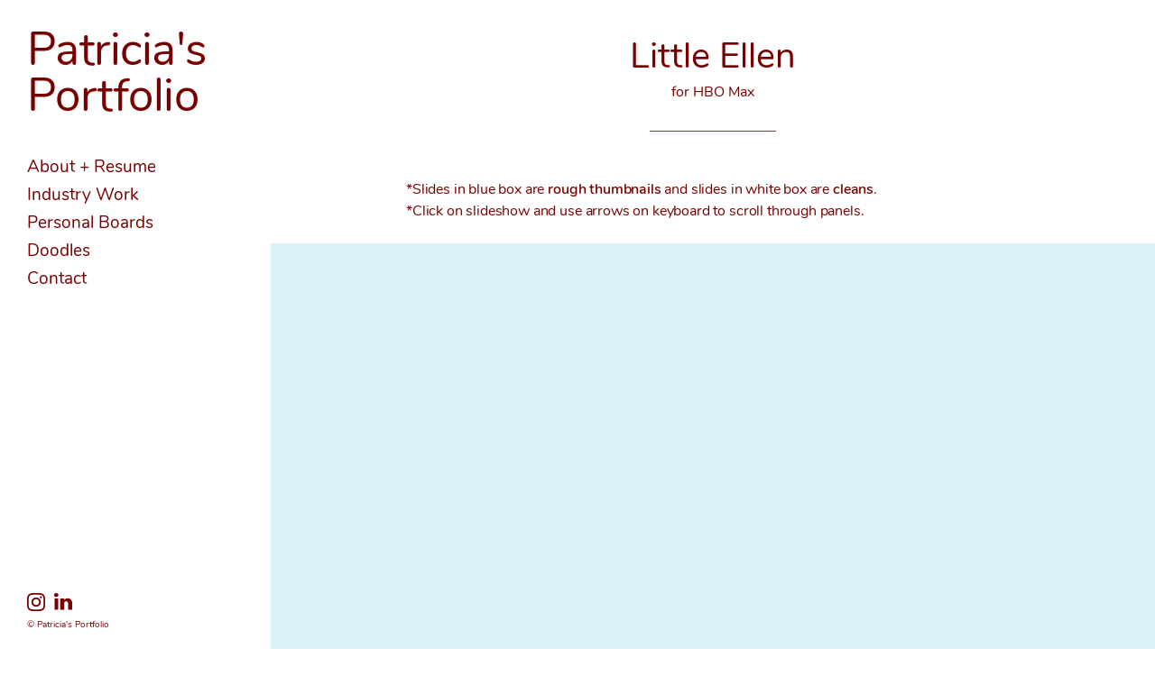

--- FILE ---
content_type: text/html; charset=utf-8
request_url: https://artbypatriciapham.com/little-ellen-boards
body_size: 3724
content:
<!DOCTYPE html>
<html>
  <head>
    <title>Little Ellen - Patricia&#x27;s Portfolio</title>
    <style id="root-styles">
:root {
  --color: #700;
  --accent-color: #a82b31;
  --link-color: #700;
  --surface-color: #00000000;
  --background-color: #fff;
  --grid-width: 1100px;
  --default-color: #700;
  --default-accent-color: #a82b31;
  --default-link-color: #700;
  --font-family: Nunito;
}
    </style>
    <style id="global-styles">

.g-1-106-2 {
  --font-size: 2em;
  font-size: 2em;
  line-height: 1.5em;
}

.g-1-125-1 {
  --font-size: 4em;
  font-size: 4em;
}

.g-1-125-2 {
  line-height: 1.73;
  --font-size: 1.6em;
  font-size: 1.6em;
}

.g-1-125-3 {
}

.g-1-142-2 {
  --font-size: 10vw;
  font-size: 10vw;
}

.g-1-142-3 {
  --font-size: 4em;
  font-size: 4em;
}

.g-1-128-2 {
  --font-size: 1.8em;
  font-size: 1.8em;
  letter-spacing: 0.1em;
}

.g-1-128-4 {
  --font-size: 1.7em;
  font-size: 1.7em;
  line-height: 1.24;
}

.g-1-133-2 {
  --font-size: 6.4em;
  font-size: 6.4em;
  line-height: 1.57;
}

.g-1-133-3 {
  --font-size: 2.5em;
  font-size: 2.5em;
  line-height: 1.5em;
}

.g-1-134-2 {
  --font-size: 4em;
  font-size: 4em;
  letter-spacing: 0.3em;
  line-height: 2em;
}

.g-1-134-3 {
  --font-size: 2.4em;
  font-size: 2.4em;
  line-height: 1.5em;
}

.g-1-127-3 {
  --font-size: 2em;
  font-size: 2em;
  line-height: 1.5em;
}

.g-1-127-4 {
  --font-size: 2em;
  font-size: 2em;
  line-height: 1.5em;
}

.g-1-130-5 {
  --font-size: 4em;
  font-size: 4em;
  line-height: 1.5em;
}

.g-1-130-6 {
  --font-size: 2.5em;
  font-size: 2.5em;
  line-height: 1.5em;
}

.g-1-130-7 {
  --font-size: 2.5em;
  font-size: 2.5em;
  line-height: 1.5em;
}

.g-1-136-1 {
  --font-size: 3em;
  font-size: 3em;
  letter-spacing: 0.1em;
  line-height: 3.4em;
}

.g-1-136-2 {
  --font-size: 5em;
  font-size: 5em;
  line-height: 1.55;
}

.g-1-136-3 {
  --font-size: 2em;
  font-size: 2em;
  line-height: 1.52;
}

.g-1-136-4 {
  --font-size: 2em;
  font-size: 2em;
  line-height: 1.54;
}

.g-1-136-5 {
  --font-size: 2em;
  font-size: 2em;
  line-height: 1.65;
}

.g-1-107-2 {
  --font-size: 18.5em;
  font-size: 18.5em;
}

.g-1-107-3 {
  --font-size: 3.3em;
  font-size: 3.3em;
}

.g-1-129-2 {
}

.g-1-129-3 {
  --font-size: 2em;
  font-size: 2em;
  line-height: 1.5em;
}

.g-1-129-5 {
}

.g-1-129-6 {
  --font-size: 2em;
  font-size: 2em;
  line-height: 1.5em;
}

.g-1-129-8 {
}

.g-1-129-9 {
  --font-size: 2em;
  font-size: 2em;
  line-height: 1.5em;
}

.g-1-129-11 {
}

.g-1-129-12 {
  --font-size: 2em;
  font-size: 2em;
  line-height: 1.5em;
}

.g-1-132-3 {
  --font-size: 4em;
  font-size: 4em;
  line-height: 1.46;
}

.g-1-132-4 {
  --font-size: 2.3em;
  font-size: 2.3em;
  line-height: 1.5em;
}

.g-1-132-7 {
  --font-size: 4em;
  font-size: 4em;
  line-height: 1.46;
}

.g-1-132-8 {
  --font-size: 2.5em;
  font-size: 2.5em;
  line-height: 1.5em;
}

.g-1-135-1 {
  --font-size: 3em;
  font-size: 3em;
  letter-spacing: 0.1em;
  line-height: 3.4em;
}

.g-1-143-1 {
  line-height: 1.53;
  letter-spacing: -0.01em;
  --font-size: 1.6em;
  font-size: 1.6em;
}
</style>
    <link rel="stylesheet" href="https://static.cmcdn.net/23/1.1.20/styles/all.css" />
    <link rel="stylesheet" href="https://static.cmcdn.net/23/1.1.20/styles/vendor/swiper.css" />
    <link rel="stylesheet" href="/styles/fonts.css"/>

    

    <meta name="viewport" content="width=device-width, initial-scale=1"/>
  </head>

  <body class="site desktop reduce-motion " data-min-contrast="0.065">
    <div class="page project sidenaved loading" style="background:#fff;--background-color:#fff;">
  


<span id="navigation_5280609_4809807" class="navigation surface sidenav sticky has-background" on-insert="nav:setup">
  

  
  <header class="navigation column stacked">    
    <a href="/">
      <h1 style="font-size:5.1000000000000005em;line-height:1em;letter-spacing:-0.01em;">Patricia&#x27;s Portfolio</h1>

    </a>

    <nav class="scrollable sticky" style="font-size:1.9em;">
<style>
#navigation_5280609_4809807 {
  --link-color: #770000;
  --default-link-color: #770000;
  background-color: #ffffff;
}

#navigation_5280609_4809807 .overlay {
  --surface-color: #aa4b5c;
  background: var(--overlay-background-color, #aa4b5c);
}
</style>
<div class="scrollbar" autohide><span class="handle"></span></div>
<div class="content">
<a class="link_00000000500061930000000000000004" href="/about">About &#x2B; Resume</a><a class="link_000000005000619300000000000008db" href="/2267">Industry Work</a><a class="link_00000000500061930000000000000001" href="/">Personal Boards</a><a class="link_000000005000619300000000000001b7" href="/drawings-1">Doodles</a><a class="link_00000000500061930000000000000383" href="/contact">Contact</a></div>
<div class="cutoff"><div class="gradient"></div></nav>

  </header>
  
  <footer class="surface has-links ">
  <div class="content">
    <div class="copyright">&#xA9; Patricia&#x27;s Portfolio</div>

    
    <span class="branding"></span>
    

    

    
    <div class="links">
      
      <a style="--accent-color:#517fa4" target="_blank" href="https://www.instagram.com/patricia_pham" class="social icon instagram solid circle"></a>
      
      <a style="--accent-color:#007bb5" target="_blank" href="https://www.linkedin.com/in/patriciapham07/" class="social icon linkedIn solid circle"></a>
      
    </div> 
    
  </div>
</footer>
  

  

  

  
  <div class="hamburger navIcon" on-click="nav:toggle">
  <svg class="icon" viewBox="0 0 28 28">
    <g stroke-width="2" stroke-linecap="round" stroke-miterlimit="10">
      <line class="one" x1="4" y1="6" x2="24" y2="6"></line>
      <line class="two" x1="4" y1="14" x2="24" y2="14"></line>
      <line class="three" x1="4" y1="22" x2="24" y2="22"></line>
    </g>
  </svg>
</div>
  

</span>

  
  <div class="guts">
    <div class="content blocks grid animated">
      
      <div class="block_00000000500061930000000000000e61 block align-x-center align-y-center animated header" style="--padding-top:35px;--padding-bottom:0px;" on-insert="block:setup">
  <style>
.block_00000000500061930000000000000e61 > .content {
  display: grid;
  grid-template-columns: repeat(0, 1fr);
}

#item_00000000500061930000000000000e61_1 {
}

#item_00000000500061930000000000000e61_2 {
}

#item_00000000500061930000000000000e61_3 {
}

.phone .block_00000000500061930000000000000e61 > .content {
  grid-template-columns: repeat(0, 1fr);
}

.phone #item_00000000500061930000000000000e61_1 {
  font-size: clamp(1em, var(--font-size), 7vw);
}

.phone #item_00000000500061930000000000000e61_2 {
  font-size: clamp(1em, var(--font-size), 5vw);
}

.phone #item_00000000500061930000000000000e61_3 {
  margin: 0px 0 20px 0;
}</style>


  <div class="background" style="">
  
</div>

  <div class="content">
    
    
    <div id="item_00000000500061930000000000000e61_1" class="item g-1-125-1 text heading">
    
 
  <h1>Little Ellen</h1>

    

  
</div>
    
    
    <div id="item_00000000500061930000000000000e61_2" class="item g-1-125-2 text subheading">
    
 
  <h2>for HBO Max</h2>

    

  
</div>
    
    <div class="divider"><span></span></div>
    
    
  </div>
</div>
      
      <div class="block_00000000500061930000000000000e62 block framed no-padding align-x-start align-y-center animated text" style="--surface-color:#fff;--padding-top:0px;--padding-bottom:0px;" on-insert="block:setup">
  <style>
.block_00000000500061930000000000000e62 > .content {
  display: grid;
  grid-template-columns: repeat(0, 1fr);
}

#item_00000000500061930000000000000e62_1 {
}

.phone .block_00000000500061930000000000000e62 > .content {
  grid-template-columns: repeat(0, 1fr);
}

.phone #item_00000000500061930000000000000e62_1 {
  font-size: clamp(1em, var(--font-size, 1em), 4vw);
}</style>


  <div class="background" style="">
  
</div>

  <div class="content">
    
    
    <div id="item_00000000500061930000000000000e62_1" class="item g-1-143-1 text flow">
    
 
  <p><br></p><p><br></p><p>*Slides in blue box are<strong> rough thumbnails</strong> and slides in white box are <strong>cleans</strong>.</p><p>*Click on slideshow and use arrows on keyboard to scroll through panels.</p><p><br></p>

    

  
</div>
    
  </div>
</div>
      
      <div class="block_00000000500061930000000000000e63 block framed align-x-center align-y-center animated text" style="--surface-color:#d9f1f7;--padding-top:50px;--padding-bottom:50px;" on-insert="block:setup">
  <style>
.block_00000000500061930000000000000e63 > .content {
  display: grid;
  grid-template-columns: repeat(0, 1fr);
}

#item_00000000500061930000000000000e63_1 {
}

.phone .block_00000000500061930000000000000e63 > .content {
  grid-template-columns: repeat(0, 1fr);
}

.phone #item_00000000500061930000000000000e63_1 {
  font-size: clamp(1em, var(--font-size, 1em), 4vw);
}</style>


  <div class="background" style="">
  
</div>

  <div class="content">
    
    
    <div id="item_00000000500061930000000000000e63_1" class="item g-1-143-1 text flow">
    
 
  <carbon-embed class="carbon-embed" width="100%" style="padding-bottom: 83.3724%;"><iframe src="https://www.slideshare.net/slideshow/embed_code/key/d3VA7fGRwaVeQc" frameborder="0" allowfullscreen="true" data-width="427" data-height="356"></iframe></carbon-embed><p><br></p>

    

  
</div>
    
  </div>
</div>
      
      <div class="block_00000000500061930000000000000e64 block animated text" style="--padding-top:50px;--padding-bottom:50px;" on-insert="block:setup">
  <style>
.block_00000000500061930000000000000e64 > .content {
  display: grid;
  grid-template-columns: repeat(0, 1fr);
}

#item_00000000500061930000000000000e64_1 {
}

.phone .block_00000000500061930000000000000e64 > .content {
  grid-template-columns: repeat(0, 1fr);
}

.phone #item_00000000500061930000000000000e64_1 {
  font-size: clamp(1em, var(--font-size, 1em), 4vw);
}</style>


  <div class="background" style="">
  
</div>

  <div class="content">
    
    
    <div id="item_00000000500061930000000000000e64_1" class="item g-1-143-1 text flow">
    
 
  <carbon-embed class="carbon-embed" width="100%" style="padding-bottom: 83.3724%;"><iframe src="https://www.slideshare.net/slideshow/embed_code/key/qXKWVoL7HmqlMo" frameborder="0" allowfullscreen="true" data-width="427" data-height="356"></iframe></carbon-embed><h1><br></h1>

    

  
</div>
    
  </div>
</div>
      
      <div class="block_00000000500061930000000000000e65 block animated text" style="--padding-top:50px;--padding-bottom:50px;" on-insert="block:setup">
  <style>
.block_00000000500061930000000000000e65 > .content {
  display: grid;
  grid-template-columns: repeat(0, 1fr);
}

#item_00000000500061930000000000000e65_1 {
}

.phone .block_00000000500061930000000000000e65 > .content {
  grid-template-columns: repeat(0, 1fr);
}

.phone #item_00000000500061930000000000000e65_1 {
  font-size: clamp(1em, var(--font-size, 1em), 4vw);
}</style>


  <div class="background" style="">
  
</div>

  <div class="content">
    
    
    <div id="item_00000000500061930000000000000e65_1" class="item g-1-143-1 text flow">
    
 
  <carbon-embed class="carbon-embed" width="100%" style="padding-bottom: 83.3724%;"><iframe src="https://www.slideshare.net/slideshow/embed_code/key/eufEmNREe7A801" frameborder="0" allowfullscreen="true" data-width="427" data-height="356"></iframe></carbon-embed><p><br></p>

    

  
</div>
    
  </div>
</div>
      
      <div class="block_00000000500061930000000000000e66 block animated text" style="--padding-top:80px;--padding-bottom:80px;" on-insert="block:setup">
  <style>
.block_00000000500061930000000000000e66 > .content {
  display: grid;
  grid-template-columns: repeat(0, 1fr);
}

#item_00000000500061930000000000000e66_1 {
}

.phone .block_00000000500061930000000000000e66 > .content {
  grid-template-columns: repeat(0, 1fr);
}

.phone #item_00000000500061930000000000000e66_1 {
  font-size: clamp(1em, var(--font-size, 1em), 4vw);
}</style>


  <div class="background" style="">
  
</div>

  <div class="content">
    
    
    <div id="item_00000000500061930000000000000e66_1" class="item g-1-143-1 text flow">
    
 
  <carbon-embed class="carbon-embed" width="100%" style="padding-bottom: 83.3724%;"><iframe src="https://www.slideshare.net/slideshow/embed_code/key/HMRA4HfauWSqox" frameborder="0" allowfullscreen="true" data-width="427" data-height="356"></iframe></carbon-embed><p><br></p>

    

  
</div>
    
  </div>
</div>
      
      <div class="block_00000000500061930000000000000e67 block animated text" style="--padding-top:50px;--padding-bottom:50px;" on-insert="block:setup">
  <style>
.block_00000000500061930000000000000e67 > .content {
  display: grid;
  grid-template-columns: repeat(0, 1fr);
}

#item_00000000500061930000000000000e67_1 {
}

.phone .block_00000000500061930000000000000e67 > .content {
  grid-template-columns: repeat(0, 1fr);
}

.phone #item_00000000500061930000000000000e67_1 {
  font-size: clamp(1em, var(--font-size, 1em), 4vw);
}</style>


  <div class="background" style="">
  
</div>

  <div class="content">
    
    
    <div id="item_00000000500061930000000000000e67_1" class="item g-1-143-1 text flow">
    
 
  <carbon-embed class="carbon-embed" width="100%" style="padding-bottom: 83.3724%;"><iframe src="https://www.slideshare.net/slideshow/embed_code/key/1c7uKdiaU0LHFi" frameborder="0" allowfullscreen="true" data-width="427" data-height="356"></iframe></carbon-embed><p><br></p>

    

  
</div>
    
  </div>
</div>
      
    </div>

    
    <div class="project-nav surface">
  
    <div class="content">
      
        
        <a class="action prev" href="/royal-crackers-boards">
          <div class="wrap">
            <div class="icon"></div>
            <div class="inner">
              <label>PREV PROJECT</label>
              <div class="title">Royal Crackers</div>      
            </div>
          </div>
        </a>
        
      

      
        
        <a class="action next" href="/unannounced-project-cancelled">
          <div class="wrap">
            <div class="inner">
                <label>NEXT PROJECT</label>
                <div class="title">Unannounced Project (NDA)</div>
            </div>
            <div class="icon"></div>
          </div>
        </a>
        
      
    </div>
  
</div>
    

    
  </div>
  
</div>
    <script src="https://static.cmcdn.net/libs/player/3.8.2/hls.js"></script>
    <script src="https://static.cmcdn.net/libs/corejs/2.9.0/corejs.js" integrity="sha256-H4af5AcfTSO9YmJ79ol6bab6+TzSWWmMXKM4fwdxRQU=" crossorigin></script>
    <script src="https://static.cmcdn.net/libs/router/1.6.0/router.js" integrity="sha256-4IUSi5DVzvBoIJVNfZ416+yuCOs+cry22iJG94eaqW8=" crossorigin></script>
    <script src="https://static.cmcdn.net/libs/gestures/0.6.0/gestures.js" integrity="sha256-ylEa69hezIFUAga1cMRcngK6Tf9K+HJgzHUSPswYKoU=" crossorigin></script>
    <script src="https://static.cmcdn.net/23/1.1.20/scripts/vendor/anime.js" crossorigin></script>
    <script src="https://static.cmcdn.net/23/1.1.20/scripts/vendor/swiper.js" crossorigin></script>
    <script src="https://static.cmcdn.net/libs/cursor/0.6.3/cursor.js" integrity="sha256-K3IY3QiVV2UvpT+BaPTD2YjNCx5nT5LLJvNqGQ3L3Is=" crossorigin></script>
    <script src="https://static.cmcdn.net/libs/lightbox/0.23.0/lightbox.js" integrity="sha256-t/UfAWPAS6cjMlcR5oslHiY3cL3IVuUpW/ceuFKBZC4=" crossorigin></script>
    <script src="https://static.cmcdn.net/libs/forms/4.0.2/forms.js" integrity="sha256-GBwrpMjlOgCPfECaqKSY6jQZU4eKX9Uncc0w90muz94=" crossorigin></script>
    <script src="https://static.cmcdn.net/libs/scrollable/3.4.0/scrollable.js" integrity="sha256-baiuPcjdbyEwBScpM1XFcd3KntTAMdNFrfEtB8+Qpm4=" crossorigin></script>
    <script src="https://static.cmcdn.net/libs/player/3.8.2/player.js" integrity="sha256-5eC5ruDiSOZ8vs10G8QfH7KRtp3Rt8rYNhCUQE/6tPk=" crossorigin></script>
    <script src="https://static.cmcdn.net/libs/lazyjs/2.7.0/lazyjs.js" integrity="sha256-LKzXP6kCFe7HjJizvZTZVZw9VUMXTvJ983WmdTBf5+o=" crossorigin></script>
    <script src="https://static.cmcdn.net/23/1.1.20/scripts/chroma.js" crossorigin></script>
    <script src="https://static.cmcdn.net/23/1.1.20/scripts/contrast.js" crossorigin></script>
    <script src="https://static.cmcdn.net/23/1.1.20/scripts/functions.js" crossorigin></script>
    <script src="https://static.cmcdn.net/23/1.1.20/scripts/fitty.js" crossorigin></script>
    <script src="https://static.cmcdn.net/23/1.1.20/scripts/blocks.js" crossorigin></script>
    <script src="https://static.cmcdn.net/23/1.1.20/scripts/transitions.js" crossorigin></script>
    <script src="https://static.cmcdn.net/23/1.1.20/scripts/site/Navigation.js" crossorigin></script>
    <script src="https://static.cmcdn.net/23/1.1.20/scripts/components/Flipbook.js" crossorigin></script>
    <script src="https://static.cmcdn.net/23/1.1.20/scripts/components/BeforeAfterBlock.js" crossorigin></script>
    <script src="https://static.cmcdn.net/23/1.1.20/scripts/browser.js" crossorigin></script>
    <script src="https://static.cmcdn.net/23/1.1.20/scripts/app.js" crossorigin></script>

    
  </body>
</html>

--- FILE ---
content_type: text/html; charset=utf-8
request_url: https://artbypatriciapham.com/about
body_size: 2523
content:
<div class="page sidenaved loading" style="background:#fff;--background-color:#fff;">
  


<span id="navigation_5280609_4809807" class="navigation surface sidenav sticky has-background" on-insert="nav:setup">
  

  
  <header class="navigation column stacked">    
    <a href="/">
      <h1 style="font-size:5.1000000000000005em;line-height:1em;letter-spacing:-0.01em;">Patricia&#x27;s Portfolio</h1>

    </a>

    <nav class="scrollable sticky" style="font-size:1.9em;">
<style>
#navigation_5280609_4809807 {
  --link-color: #770000;
  --default-link-color: #770000;
  background-color: #ffffff;
}

#navigation_5280609_4809807 .overlay {
  --surface-color: #aa4b5c;
  background: var(--overlay-background-color, #aa4b5c);
}
</style>
<div class="scrollbar" autohide><span class="handle"></span></div>
<div class="content">
<a class="link_00000000500061930000000000000004" href="/about">About &#x2B; Resume</a><a class="link_000000005000619300000000000008db" href="/2267">Industry Work</a><a class="link_00000000500061930000000000000001" href="/">Personal Boards</a><a class="link_000000005000619300000000000001b7" href="/drawings-1">Doodles</a><a class="link_00000000500061930000000000000383" href="/contact">Contact</a></div>
<div class="cutoff"><div class="gradient"></div></nav>

  </header>
  
  <footer class="surface has-links ">
  <div class="content">
    <div class="copyright">&#xA9; Patricia&#x27;s Portfolio</div>

    
    <span class="branding"></span>
    

    

    
    <div class="links">
      
      <a style="--accent-color:#517fa4" target="_blank" href="https://www.instagram.com/patricia_pham" class="social icon instagram solid circle"></a>
      
      <a style="--accent-color:#007bb5" target="_blank" href="https://www.linkedin.com/in/patriciapham07/" class="social icon linkedIn solid circle"></a>
      
    </div> 
    
  </div>
</footer>
  

  

  

  
  <div class="hamburger navIcon" on-click="nav:toggle">
  <svg class="icon" viewBox="0 0 28 28">
    <g stroke-width="2" stroke-linecap="round" stroke-miterlimit="10">
      <line class="one" x1="4" y1="6" x2="24" y2="6"></line>
      <line class="two" x1="4" y1="14" x2="24" y2="14"></line>
      <line class="three" x1="4" y1="22" x2="24" y2="22"></line>
    </g>
  </svg>
</div>
  

</span>

  
  <div class="guts">
    <div class="content blocks grid animated">
      
      <div on-insert="block:setup" class="block_00000000500061930000000000000eb8 block no-padding align-x-end align-y-end animated standard" style="--padding-top:0px;--padding-bottom:0px;">
  <style>
.block_00000000500061930000000000000eb8 > .content {
  display: grid;
  grid-template-columns: repeat(1, 1fr);
}

#item_00000000500061930000000000000eb8_1 {
  grid-area: 1 / 1 / 2 / 2;
}

#item_00000000500061930000000000000eb8_2 {
  grid-area: 2 / 1 / 3 / 2;
  padding: 10px 0;
  line-height: 1.5em;
  font-size: 2em;
  --font-size: 2em;
}

.phone .block_00000000500061930000000000000eb8 > .content {
  grid-template-columns: repeat(0, 1fr);
}

.phone #item_00000000500061930000000000000eb8_1 {
}

.phone #item_00000000500061930000000000000eb8_2 {
  font-size: clamp(1em, var(--font-size, 1em), 3.5vw);
}</style>

  <div class="background" style="">
  
</div>

  <div class="content">
    
    <div id="item_00000000500061930000000000000eb8_1" class="item g-1-106-1 media">
    
 
  

  <style>
carbon-image { display:block; position:relative; box-sizing:border-box; }
carbon-image > img,
carbon-image > video { position:absolute; top:0; left:0; width:100%; height:100%; }
carbon-shield { display:block; position:absolute; top:0; left:0; width:100%; height:100%; }
</style>
<carbon-image id="image_45302971" class="zoomable" on-click="zoom:in" data-zoom-size="1986x1265" data-zoom-src="https://carbon-media.accelerator.net/0000000m9J7/cYHFxrOqBNud4EnwMH1PY4;1986x1265/quality(80).jpeg?auto=webp" data-cursor="zoom-in" style="max-width:1280px;aspect-ratio:256/163;">
  <img class="lazy" data-src="https://carbon-media.accelerator.net/0000000m9J7/cYHFxrOqBNud4EnwMH1PY4;1280x815.jpeg?auto=webp" data-srcset="https://carbon-media.accelerator.net/0000000m9J7/cYHFxrOqBNud4EnwMH1PY4;1280x815.jpeg?auto=webp 1x, https://carbon-media.accelerator.net/0000000m9J7/cYHFxrOqBNud4EnwMH1PY4;1918x1222.jpeg?auto=webp 1.5x" width="1280" height="815" />
  <carbon-shield></carbon-shield>
</carbon-image>
  

  
</div>
    

    
    
    
  </div>
</div>
      
      <div class="block_00000000500061930000000000000eb9 block no-padding align-x-start align-y-center animated header" style="--padding-top:0px;--padding-bottom:0px;" on-insert="block:setup">
  <style>
.block_00000000500061930000000000000eb9 > .content {
  display: grid;
  grid-template-columns: repeat(0, 1fr);
}

#item_00000000500061930000000000000eb9_1 {
  letter-spacing: -0.04em;
  line-height: 1.49;
  font-family: Quicksand;
  --secondary-font-family: Quicksand;
  font-size: 4em;
  --font-size: 4em;
}

#item_00000000500061930000000000000eb9_2 {
  line-height: 1.12;
  font-family: Nunito;
  --secondary-font-family: Nunito;
  font-size: 2.1em;
  --font-size: 2.1em;
}

#item_00000000500061930000000000000eb9_3 {
}

.phone .block_00000000500061930000000000000eb9 > .content {
  grid-template-columns: repeat(0, 1fr);
}

.phone #item_00000000500061930000000000000eb9_1 {
  font-size: clamp(1em, var(--font-size), 7vw);
}

.phone #item_00000000500061930000000000000eb9_2 {
  font-size: clamp(1em, var(--font-size), 5vw);
}

.phone #item_00000000500061930000000000000eb9_3 {
  margin: 0px 0 20px 0;
}</style>


  <div class="background" style="">
  
</div>

  <div class="content">
    
    
    <div id="item_00000000500061930000000000000eb9_1" class="item g-1-125-1 text heading">
    
 
  <h1><strong>Hello!</strong></h1>

    

  
</div>
    
    
    <div id="item_00000000500061930000000000000eb9_2" class="item g-1-125-2 text subheading">
    
 
  <p><span style="color:rgb(119, 0, 0)">I’m an Asian-American storyboard artist for TV based in Los Angeles. </span><span style="color:rgb(119, 0, 0)">My favorite meal to cook is breakfast (usually accompanied with a cup of coffee). When I am offscreen, I enjoy being outside, chase my dogs or take care of the garden. </span></p><p><span style="color:rgb(119, 0, 0)"><br></span></p><p><span style="color:rgb(119, 0, 0)">Previously, I worked on 2D and 3D shows ranging from preschool to adult comedy. In addition to storyboarding, I have experience in design clean-up and production. I love learning new things and would appreciate the opportunity to contribute my skills to a show near you! :)</span></p>

    

  
</div>
    
  </div>
</div>
      
      <div on-insert="block:setup" class="block_00000000500061930000000000000eba block no-padding align-x-center align-y-end animated standard" style="--padding-top:0px;--padding-bottom:0px;">
  <style>
.block_00000000500061930000000000000eba > .content {
  display: grid;
  grid-template-columns: repeat(1, 1fr);
}

#item_00000000500061930000000000000eba_1 {
  grid-area: 1 / 1 / 2 / 2;
}

#item_00000000500061930000000000000eba_2 {
  grid-area: 2 / 1 / 3 / 2;
  padding: 10px 0;
}

.phone .block_00000000500061930000000000000eba > .content {
  grid-template-columns: repeat(0, 1fr);
}

.phone #item_00000000500061930000000000000eba_1 {
}

.phone #item_00000000500061930000000000000eba_2 {
  font-size: clamp(1em, var(--font-size, 1em), 3.5vw);
}</style>

  <div class="background" style="">
  
</div>

  <div class="content">
    
    <div id="item_00000000500061930000000000000eba_1" class="item g-1-106-1 media">
    
 
  

  <div class="pdf">
<carbon-image class="page zoomable" style="max-width:1280px;aspect-ratio:160/207;" on-click="zoom:in" data-zoom-size="2559x3312" data-zoom-src="https://carbon-media.accelerator.net/0000000m9J7/2FOGEZ2Hv2EdTnFwK1zfTx;page(1)/background(fff)/2559x3312.jpeg?auto=webp" data-cursor="zoom-in">
  <img class="lazy" width="1280" height="1656" data-src="https://carbon-media.accelerator.net/0000000m9J7/2FOGEZ2Hv2EdTnFwK1zfTx;page(1)/background(fff)/1280x1656.jpeg?auto=webp" data-srcset="https://carbon-media.accelerator.net/0000000m9J7/2FOGEZ2Hv2EdTnFwK1zfTx;page(1)/background(fff)/1280x1656.jpeg?auto=webp 1x, https://carbon-media.accelerator.net/0000000m9J7/2FOGEZ2Hv2EdTnFwK1zfTx;page(1)/background(fff)/2559x3312.jpeg?auto=webp 2x" />
  <carbon-shield></carbon-shield>
</carbon-image>
</div>  

  
</div>
    

    
    
    
  </div>
</div>
      
    </div>

    
    <div class="project-nav surface">
  
</div>
    

    
  </div>
  
</div>

--- FILE ---
content_type: text/html; charset=utf-8
request_url: https://artbypatriciapham.com/2267
body_size: 2623
content:
<div class="page sidenaved loading" style="background:#fff;--background-color:#fff;">
  


<span id="navigation_5280609_4809807" class="navigation surface sidenav sticky has-background" on-insert="nav:setup">
  

  
  <header class="navigation column stacked">    
    <a href="/">
      <h1 style="font-size:5.1000000000000005em;line-height:1em;letter-spacing:-0.01em;">Patricia&#x27;s Portfolio</h1>

    </a>

    <nav class="scrollable sticky" style="font-size:1.9em;">
<style>
#navigation_5280609_4809807 {
  --link-color: #770000;
  --default-link-color: #770000;
  background-color: #ffffff;
}

#navigation_5280609_4809807 .overlay {
  --surface-color: #aa4b5c;
  background: var(--overlay-background-color, #aa4b5c);
}
</style>
<div class="scrollbar" autohide><span class="handle"></span></div>
<div class="content">
<a class="link_00000000500061930000000000000004" href="/about">About &#x2B; Resume</a><a class="link_000000005000619300000000000008db" href="/2267">Industry Work</a><a class="link_00000000500061930000000000000001" href="/">Personal Boards</a><a class="link_000000005000619300000000000001b7" href="/drawings-1">Doodles</a><a class="link_00000000500061930000000000000383" href="/contact">Contact</a></div>
<div class="cutoff"><div class="gradient"></div></nav>

  </header>
  
  <footer class="surface has-links ">
  <div class="content">
    <div class="copyright">&#xA9; Patricia&#x27;s Portfolio</div>

    
    <span class="branding"></span>
    

    

    
    <div class="links">
      
      <a style="--accent-color:#517fa4" target="_blank" href="https://www.instagram.com/patricia_pham" class="social icon instagram solid circle"></a>
      
      <a style="--accent-color:#007bb5" target="_blank" href="https://www.linkedin.com/in/patriciapham07/" class="social icon linkedIn solid circle"></a>
      
    </div> 
    
  </div>
</footer>
  

  

  

  
  <div class="hamburger navIcon" on-click="nav:toggle">
  <svg class="icon" viewBox="0 0 28 28">
    <g stroke-width="2" stroke-linecap="round" stroke-miterlimit="10">
      <line class="one" x1="4" y1="6" x2="24" y2="6"></line>
      <line class="two" x1="4" y1="14" x2="24" y2="14"></line>
      <line class="three" x1="4" y1="22" x2="24" y2="22"></line>
    </g>
  </svg>
</div>
  

</span>

  
  <div class="guts">
    <div class="content blocks grid animated">
      
      <div class="block_00000000500061930000000000000e54 block align-x-center align-y-center animated header" style="--padding-top:80px;--padding-bottom:25px;" on-insert="block:setup">
  <style>
.block_00000000500061930000000000000e54 > .content {
  display: grid;
  grid-template-columns: repeat(0, 1fr);
}

#item_00000000500061930000000000000e54_1 {
}

#item_00000000500061930000000000000e54_2 {
}

#item_00000000500061930000000000000e54_3 {
}

.phone .block_00000000500061930000000000000e54 > .content {
  grid-template-columns: repeat(0, 1fr);
}

.phone #item_00000000500061930000000000000e54_1 {
  font-size: clamp(1em, var(--font-size), 7vw);
}

.phone #item_00000000500061930000000000000e54_2 {
  font-size: clamp(1em, var(--font-size), 5vw);
}

.phone #item_00000000500061930000000000000e54_3 {
  margin: 0px 0 20px 0;
}</style>


  <div class="background" style="">
  
</div>

  <div class="content">
    
    
    <div id="item_00000000500061930000000000000e54_1" class="item g-1-125-1 text heading">
    
 
  <h1><strong>Industry Work</strong></h1>

    

  
</div>
    
    
    <div id="item_00000000500061930000000000000e54_2" class="item g-1-125-2 text subheading">
    
 
  <h2><span style="font-family:var(--secondary-font-family);font-size:1em;color:var(--color)">Please contact for NDA samples</span></h2>

    

  
</div>
    
  </div>
</div>
      
      <div class="block portfolio thumbs block_00000000500061930000000000000e55 block framed align-x-center align-y-start animated" style="--surface-color:#e6f9ee;--thumb-hover-overlay-opacity:1;--padding-top:50px;--padding-bottom:80px;" on-insert="block:setup">
  <style>
</style>


  <div class="content text-below">
    <style>
#grid_0000000m9J7000000000Xb carbon-item {
  display: block;
}

#grid_0000000m9J7000000000Xb carbon-item:not(:last-child) {
  margin-bottom: var(--gap-y);
}
</style>
<carbon-grid id="grid_0000000m9J7000000000Xb" style="--gap-x:37px;--gap-y:37px;display:grid;width:100%;grid-gap:var(--gap-x, 0px) var(--gap-y, 0px);--columns:3;grid-template-columns:repeat(var(--columns), 1fr);">
<carbon-column style="grid-column:1">
<carbon-item id="grid_0000000m9J7000000000Xb_0" data-index="0"><style>
#grid_0000000m9J7000000000Xb_0 .box:before {
  display: block;
  padding-top: 100%;
  content: '';
}</style>

      <a class="thumb_0000000m9J7000000000Ee thumb box" style="aspect-ratio:1/1" href="/max-and-the-midknights">
  
  
  
  

  
  <svg class="placeholder" viewbox="0 0 360 360"></svg>
  
  

    
  <picture>
    <source srcset="https://carbon-media.accelerator.net/0000000m9J7/gyqQmle6Twycv3hQnS1NdH;600x600.jpeg?auto=webp 2x" media="(min-width:360px)"/>
    <img src="https://carbon-media.accelerator.net/0000000m9J7/gyqQmle6Twycv3hQnS1NdH;360x360.jpeg?auto=webp"/>
  </picture>
  
  

  
  

  
  
  <div class="overlay"></div>

  
</a>


<div class="detail ">
  <div class="content text">
    <h3>Max and the Midknights (NDA)</h3>
  </div>
</div>

    </carbon-item>
<carbon-item id="grid_0000000m9J7000000000Xb_3" data-index="3"><style>
#grid_0000000m9J7000000000Xb_3 .box:before {
  display: block;
  padding-top: 100%;
  content: '';
}</style>

      <a class="thumb_0000000m9J7000000000FI thumb box" style="aspect-ratio:1/1" href="/unannounced-project-cancelled">
  
  
  
  

  
  <svg class="placeholder" viewbox="0 0 360 360"></svg>
  
  

    
  <picture>
    <source srcset="https://carbon-media.accelerator.net/0000000m9J7/fC55eKLwN5pgbFnyqugeTW;720x720.png?auto=webp 2x" media="(min-width:360px)"/>
    <img src="https://carbon-media.accelerator.net/0000000m9J7/fC55eKLwN5pgbFnyqugeTW;360x360.png?auto=webp"/>
  </picture>
  
  

  
  

  
  
  <div class="overlay"></div>

  
</a>


<div class="detail ">
  <div class="content text">
    <h3>Unannounced Project (NDA)</h3>
  </div>
</div>

    </carbon-item>
<carbon-item id="grid_0000000m9J7000000000Xb_6" data-index="6"><style>
#grid_0000000m9J7000000000Xb_6 .box:before {
  display: block;
  padding-top: 100%;
  content: '';
}</style>

      <a class="thumb_0000000m9J7000000000Uw thumb box" style="aspect-ratio:1/1" href="/revisions">
  
  
  
  

  
  <svg class="placeholder" viewbox="0 0 360 360"></svg>
  
  

    
  <picture>
    <source srcset="https://carbon-media.accelerator.net/0000000m9J7/4qDwPcnznytbP9obmUEd66;crop(420,0,1080,1080)/720x720.jpeg?auto=webp 2x" media="(min-width:360px)"/>
    <img src="https://carbon-media.accelerator.net/0000000m9J7/4qDwPcnznytbP9obmUEd66;crop(420,0,1080,1080)/360x360.jpeg?auto=webp"/>
  </picture>
  
  

  
  

  
  
  <div class="overlay"></div>

  
</a>


<div class="detail ">
  <div class="content text">
    <h3>Revisions</h3>
  </div>
</div>

    </carbon-item>
</carbon-column><carbon-column style="grid-column:2">
<carbon-item id="grid_0000000m9J7000000000Xb_1" data-index="1"><style>
#grid_0000000m9J7000000000Xb_1 .box:before {
  display: block;
  padding-top: 100%;
  content: '';
}</style>

      <a class="thumb_0000000m9J7000000000hq thumb box" style="aspect-ratio:1/1" href="/royal-crackers-boards">
  
  
  
  

  
  <svg class="placeholder" viewbox="0 0 360 360"></svg>
  
  

    
  <picture>
    <source srcset="https://carbon-media.accelerator.net/0000000m9J7/4k0QQDv7CMOfvE0T5id0eQ;crop(262,0,675,675)/720x720.jpeg?auto=webp 2x" media="(min-width:360px)"/>
    <img src="https://carbon-media.accelerator.net/0000000m9J7/4k0QQDv7CMOfvE0T5id0eQ;crop(262,0,675,675)/360x360.jpeg?auto=webp"/>
  </picture>
  
  

  
  

  
  
  <div class="overlay"></div>

  
</a>


<div class="detail ">
  <div class="content text">
    <h3>Royal Crackers</h3>
  </div>
</div>

    </carbon-item>
<carbon-item id="grid_0000000m9J7000000000Xb_4" data-index="4"><style>
#grid_0000000m9J7000000000Xb_4 .box:before {
  display: block;
  padding-top: 100%;
  content: '';
}</style>

      <a class="thumb_0000000m9J7000000000hn thumb box" style="aspect-ratio:1/1" href="/batwheels-boards">
  
  
  
  

  
  <svg class="placeholder" viewbox="0 0 360 360"></svg>
  
  

    
  <picture>
    <source srcset="https://carbon-media.accelerator.net/0000000m9J7/9vuc59kHY9FcWWl3FUQGit;crop(132,0,354,354)/618x618.jpeg?auto=webp 2x" media="(min-width:360px)"/>
    <img src="https://carbon-media.accelerator.net/0000000m9J7/9vuc59kHY9FcWWl3FUQGit;crop(132,0,354,354)/360x360.jpeg?auto=webp"/>
  </picture>
  
  

  
  

  
  
  <div class="overlay"></div>

  
</a>


<div class="detail ">
  <div class="content text">
    <h3>Batwheels</h3>
  </div>
</div>

    </carbon-item>
<carbon-item id="grid_0000000m9J7000000000Xb_7" data-index="7"><style>
#grid_0000000m9J7000000000Xb_7 .box:before {
  display: block;
  padding-top: 100%;
  content: '';
}</style>

      <a class="thumb_0000000m9J70000000006d thumb box" style="aspect-ratio:1/1" href="/tests">
  
  
  
  

  
  <svg class="placeholder" viewbox="0 0 360 360"></svg>
  
  

    
  <picture>
    <source srcset="https://carbon-media.accelerator.net/0000000m9J7/0iXPORlddwhbMfbTRD0mRF;crop(92,0,569,569)/720x720.png?auto=webp 2x" media="(min-width:360px)"/>
    <img src="https://carbon-media.accelerator.net/0000000m9J7/0iXPORlddwhbMfbTRD0mRF;crop(92,0,569,569)/360x360.png?auto=webp"/>
  </picture>
  
  

  
  

  
  
  <div class="overlay"></div>

  
</a>


<div class="detail ">
  <div class="content text">
    <h3>Story Tests</h3>
  </div>
</div>

    </carbon-item>
</carbon-column><carbon-column style="grid-column:3">
<carbon-item id="grid_0000000m9J7000000000Xb_2" data-index="2"><style>
#grid_0000000m9J7000000000Xb_2 .box:before {
  display: block;
  padding-top: 100%;
  content: '';
}</style>

      <a class="thumb_0000000m9J7000000000gG thumb box" style="aspect-ratio:1/1" href="/little-ellen-boards">
  
  
  
  

  
  <svg class="placeholder" viewbox="0 0 360 360"></svg>
  
  

    
  <picture>
    <source srcset="https://carbon-media.accelerator.net/0000000m9J7/i5cmuUh56EqdjkMCQm1DA7;crop(149,0,383,383)/681x681.png?auto=webp 2x" media="(min-width:360px)"/>
    <img src="https://carbon-media.accelerator.net/0000000m9J7/i5cmuUh56EqdjkMCQm1DA7;crop(149,0,383,383)/360x360.png?auto=webp"/>
  </picture>
  
  

  
  

  
  
  <div class="overlay"></div>

  
</a>


<div class="detail ">
  <div class="content text">
    <h3>Little Ellen</h3>
  </div>
</div>

    </carbon-item>
<carbon-item id="grid_0000000m9J7000000000Xb_5" data-index="5"><style>
#grid_0000000m9J7000000000Xb_5 .box:before {
  display: block;
  padding-top: 100%;
  content: '';
}</style>

      <a class="thumb_0000000m9J7000000000hw thumb box" style="aspect-ratio:1/1" href="/pete-the-cat-boards">
  
  
  
  

  
  <svg class="placeholder" viewbox="0 0 360 360"></svg>
  
  

    
  <picture>
    <source srcset="https://carbon-media.accelerator.net/0000000m9J7/aJ7ZMhf4nUCdTIDhn65gok;crop(320,0,1920,1920)/720x720.jpeg?auto=webp 2x" media="(min-width:360px)"/>
    <img src="https://carbon-media.accelerator.net/0000000m9J7/aJ7ZMhf4nUCdTIDhn65gok;crop(320,0,1920,1920)/360x360.jpeg?auto=webp"/>
  </picture>
  
  

  
  

  
  
  <div class="overlay"></div>

  
</a>


<div class="detail ">
  <div class="content text">
    <h3>Pete the Cat</h3>
  </div>
</div>

    </carbon-item>
<carbon-item id="grid_0000000m9J7000000000Xb_8" data-index="8"><style>
#grid_0000000m9J7000000000Xb_8 .box:before {
  display: block;
  padding-top: 100%;
  content: '';
}</style>

      <a class="thumb_0000000m9J7000000000Mt thumb box" style="aspect-ratio:1/1" href="/design-clean-up">
  
  
  
  

  
  <svg class="placeholder" viewbox="0 0 360 360"></svg>
  
  

    
  <picture>
    <source srcset="https://carbon-media.accelerator.net/0000000m9J7/lJFECM4e7QZg5APyUHPjC0;crop(900,0,3300,3300)/720x720.jpeg?auto=webp 2x" media="(min-width:360px)"/>
    <img src="https://carbon-media.accelerator.net/0000000m9J7/lJFECM4e7QZg5APyUHPjC0;crop(900,0,3300,3300)/360x360.jpeg?auto=webp"/>
  </picture>
  
  

  
  

  
  
  <div class="overlay"></div>

  
</a>


<div class="detail ">
  <div class="content text">
    <h3>Design Clean-Up</h3>
  </div>
</div>

    </carbon-item>
</carbon-column></carbon-grid>
  </div>
</div>
      
    </div>

    
    <div class="project-nav surface">
  
</div>
    

    
  </div>
  
</div>

--- FILE ---
content_type: text/html; charset=utf-8
request_url: https://artbypatriciapham.com/drawings-1
body_size: 4030
content:
<div class="page sidenaved loading" style="background:#fff;--background-color:#fff;">
  


<span id="navigation_5280609_4809807" class="navigation surface sidenav sticky has-background" on-insert="nav:setup">
  

  
  <header class="navigation column stacked">    
    <a href="/">
      <h1 style="font-size:5.1000000000000005em;line-height:1em;letter-spacing:-0.01em;">Patricia&#x27;s Portfolio</h1>

    </a>

    <nav class="scrollable sticky" style="font-size:1.9em;">
<style>
#navigation_5280609_4809807 {
  --link-color: #770000;
  --default-link-color: #770000;
  background-color: #ffffff;
}

#navigation_5280609_4809807 .overlay {
  --surface-color: #aa4b5c;
  background: var(--overlay-background-color, #aa4b5c);
}
</style>
<div class="scrollbar" autohide><span class="handle"></span></div>
<div class="content">
<a class="link_00000000500061930000000000000004" href="/about">About &#x2B; Resume</a><a class="link_000000005000619300000000000008db" href="/2267">Industry Work</a><a class="link_00000000500061930000000000000001" href="/">Personal Boards</a><a class="link_000000005000619300000000000001b7" href="/drawings-1">Doodles</a><a class="link_00000000500061930000000000000383" href="/contact">Contact</a></div>
<div class="cutoff"><div class="gradient"></div></nav>

  </header>
  
  <footer class="surface has-links ">
  <div class="content">
    <div class="copyright">&#xA9; Patricia&#x27;s Portfolio</div>

    
    <span class="branding"></span>
    

    

    
    <div class="links">
      
      <a style="--accent-color:#517fa4" target="_blank" href="https://www.instagram.com/patricia_pham" class="social icon instagram solid circle"></a>
      
      <a style="--accent-color:#007bb5" target="_blank" href="https://www.linkedin.com/in/patriciapham07/" class="social icon linkedIn solid circle"></a>
      
    </div> 
    
  </div>
</footer>
  

  

  

  
  <div class="hamburger navIcon" on-click="nav:toggle">
  <svg class="icon" viewBox="0 0 28 28">
    <g stroke-width="2" stroke-linecap="round" stroke-miterlimit="10">
      <line class="one" x1="4" y1="6" x2="24" y2="6"></line>
      <line class="two" x1="4" y1="14" x2="24" y2="14"></line>
      <line class="three" x1="4" y1="22" x2="24" y2="22"></line>
    </g>
  </svg>
</div>
  

</span>

  
  <div class="guts">
    <div class="content blocks grid animated">
      
      <div class="block_00000000500061930000000000000eb5 block align-x-start align-y-center animated header" style="--padding-top:80px;--padding-bottom:20px;" on-insert="block:setup">
  <style>
.block_00000000500061930000000000000eb5 > .content {
  display: grid;
  grid-template-columns: repeat(0, 1fr);
}

#item_00000000500061930000000000000eb5_1 {
}

#item_00000000500061930000000000000eb5_2 {
}

#item_00000000500061930000000000000eb5_3 {
}

.phone .block_00000000500061930000000000000eb5 > .content {
  grid-template-columns: repeat(0, 1fr);
}

.phone #item_00000000500061930000000000000eb5_1 {
  font-size: clamp(1em, var(--font-size), 7vw);
}

.phone #item_00000000500061930000000000000eb5_2 {
  font-size: clamp(1em, var(--font-size), 5vw);
}

.phone #item_00000000500061930000000000000eb5_3 {
  margin: 0px 0 20px 0;
}</style>


  <div class="background" style="">
  
</div>

  <div class="content">
    
    
    <div id="item_00000000500061930000000000000eb5_1" class="item g-1-125-1 text heading">
    
 
  <h1><strong>Doodles</strong></h1>

    

  
</div>
    
    
    <div id="item_00000000500061930000000000000eb5_2" class="item g-1-125-2 text subheading">
    
 
  <h2>and things</h2>

    

  
</div>
    
  </div>
</div>
      
      <div on-insert="block:setup" class="block_00000000500061930000000000000eb6 block animated" style="--surface-color:rgba(0, 0, 0, 0);--padding-top:35px;--padding-bottom:80px;">
  <style>
</style>


  
  <div class="content">
    

    
    <style>
#grid_0000000m9J7000000000YK carbon-item {
  display: block;
  position: relative;
}

#grid_0000000m9J7000000000YK carbon-item:not(:last-child) {
  margin-bottom: var(--gap-y);
}
</style>
<carbon-grid id="grid_0000000m9J7000000000YK" class="masonry" style="--gap-x:9px;--gap-y:9px;display:grid;width:100%;grid-gap:var(--gap-x, 0px) var(--gap-y, 0px);--columns:3;grid-template-columns:repeat(var(--columns), 1fr);">
<carbon-column style="grid-column:1">
<carbon-item data-index="0">
      <style>carbon-container > video { position:absolute; left:0; top:0; width:100%; height:100%; }</style>
<carbon-container id="media_45803057" style="aspect-ratio:960/540;max-width:366px;">
  <carbon-player class="video" >
  <video preload="metadata" controls="false" poster="https://carbon-media.accelerator.net/0000000m9J7/kOW5yOWYaDReRU6TtNq9a7;364x205.jpeg?auto=webp">
      <source src="https://carbon-media.accelerator.net/0000000m9J7/6OeaFbZdoaIgpoNJramYKa;960x540.mp4" type="video/mp4" />
    </video>
    <div class="poster" style="
background-image:url('https://carbon-media.accelerator.net/0000000m9J7/kOW5yOWYaDReRU6TtNq9a7;364x205.jpeg?auto=webp');background-image:image-set(url('https://carbon-media.accelerator.net/0000000m9J7/kOW5yOWYaDReRU6TtNq9a7;364x205.jpeg?auto=webp') 1x,url('https://carbon-media.accelerator.net/0000000m9J7/kOW5yOWYaDReRU6TtNq9a7;728x410.jpeg?auto=webp') 2x)" on-click="player:play"></div>
    <div class="posterPlay" on-click="player:play"></div>
<carbon-controls>
  <span class="control playToggle"></span>
  <div class="box">
    <span class="control fullscreenToggle"></span>
    <span class="control muteToggle"></span>
  </div>
  <carbon-scrubber>
    <span class="track">
      <span class="bufferedBar"></span>
      <span class="playedBar"></span>
    </span>
    <time class="current">0:00</time>
    <time class="total"></time>
  </carbon-scrubber>
</carbon-controls>
</carbon-container>

    </carbon-item>
<carbon-item data-index="3">
      <style>
carbon-image { display:block; position:relative; box-sizing:border-box; }
carbon-image > img,
carbon-image > video { position:absolute; top:0; left:0; width:100%; height:100%; }
carbon-shield { display:block; position:absolute; top:0; left:0; width:100%; height:100%; }
</style>
<carbon-image class="zoomable" on-click="zoom:in" data-zoom-size="2160x2160" data-zoom-src="https://carbon-media.accelerator.net/0000000m9J7/kuFeOMmya1ofREPtaJ9UFF;2160x2160/quality(80).jpeg?auto=webp" data-cursor="zoom-in" style="aspect-ratio:1/1;">
  <img class="lazy" data-src="https://carbon-media.accelerator.net/0000000m9J7/kuFeOMmya1ofREPtaJ9UFF;366x366.jpeg?auto=webp" data-srcset="https://carbon-media.accelerator.net/0000000m9J7/kuFeOMmya1ofREPtaJ9UFF;366x366.jpeg?auto=webp 1x, https://carbon-media.accelerator.net/0000000m9J7/kuFeOMmya1ofREPtaJ9UFF;732x732.jpeg?auto=webp 2x" width="366" height="366" />
</carbon-image>

    </carbon-item>
<carbon-item data-index="6">
      <carbon-image class="zoomable" on-click="zoom:in" data-zoom-size="1500x1500" data-zoom-src="https://carbon-media.accelerator.net/0000000m9J7/6haInKLa32wdzZwNUxO9NL;1500x1500.jpeg?auto=webp" data-cursor="zoom-in" style="aspect-ratio:1/1;">
  <img class="lazy" data-src="https://carbon-media.accelerator.net/0000000m9J7/6haInKLa32wdzZwNUxO9NL;366x366.jpeg?auto=webp" data-srcset="https://carbon-media.accelerator.net/0000000m9J7/6haInKLa32wdzZwNUxO9NL;366x366.jpeg?auto=webp 1x, https://carbon-media.accelerator.net/0000000m9J7/6haInKLa32wdzZwNUxO9NL;732x732.jpeg?auto=webp 2x" width="366" height="366" />
  <div class="caption"><p><span style="letter-spacing: normal; color: rgb(119, 0, 0);">life drawing</span></p></div>

</carbon-image>

    </carbon-item>
<carbon-item data-index="9">
      <carbon-image class="zoomable" on-click="zoom:in" data-zoom-size="1443x1197" data-zoom-src="https://carbon-media.accelerator.net/0000000m9J7/gBXT8dCzDeodUvdtwYU8DM;1443x1197.jpeg?auto=webp" data-cursor="zoom-in" style="aspect-ratio:122/101;">
  <img class="lazy" data-src="https://carbon-media.accelerator.net/0000000m9J7/gBXT8dCzDeodUvdtwYU8DM;366x303.jpeg?auto=webp" data-srcset="https://carbon-media.accelerator.net/0000000m9J7/gBXT8dCzDeodUvdtwYU8DM;366x303.jpeg?auto=webp 1x, https://carbon-media.accelerator.net/0000000m9J7/gBXT8dCzDeodUvdtwYU8DM;730x606.jpeg?auto=webp 2x" width="366" height="303" />
  <div class="caption"><p class="ql-align-center">tone study</p><p><br></p></div>

</carbon-image>

    </carbon-item>
<carbon-item data-index="13">
      <carbon-image class="zoomable" on-click="zoom:in" data-zoom-size="2795x2160" data-zoom-src="https://carbon-media.accelerator.net/0000000m9J7/gNcOZal1hfpcDFzbTPJMua;2795x2160/quality(80).jpeg?auto=webp" data-cursor="zoom-in" style="aspect-ratio:61/47;">
  <img class="lazy" data-src="https://carbon-media.accelerator.net/0000000m9J7/gNcOZal1hfpcDFzbTPJMua;366x282.jpeg?auto=webp" data-srcset="https://carbon-media.accelerator.net/0000000m9J7/gNcOZal1hfpcDFzbTPJMua;366x282.jpeg?auto=webp 1x, https://carbon-media.accelerator.net/0000000m9J7/gNcOZal1hfpcDFzbTPJMua;729x564.jpeg?auto=webp 2x" width="366" height="282" />
</carbon-image>

    </carbon-item>
<carbon-item data-index="16">
      <carbon-image class="zoomable" on-click="zoom:in" data-zoom-size="3338x2160" data-zoom-src="https://carbon-media.accelerator.net/0000000m9J7/8QuRthwDUJne45MgnnS9Uv;3338x2160/quality(80).jpeg?auto=webp" data-cursor="zoom-in" style="aspect-ratio:183/118;">
  <img class="lazy" data-src="https://carbon-media.accelerator.net/0000000m9J7/8QuRthwDUJne45MgnnS9Uv;366x236.jpeg?auto=webp" data-srcset="https://carbon-media.accelerator.net/0000000m9J7/8QuRthwDUJne45MgnnS9Uv;366x236.jpeg?auto=webp 1x, https://carbon-media.accelerator.net/0000000m9J7/8QuRthwDUJne45MgnnS9Uv;729x472.jpeg?auto=webp 2x" width="366" height="236" />
</carbon-image>

    </carbon-item>
<carbon-item data-index="19">
      <carbon-image class="zoomable" on-click="zoom:in" data-zoom-size="1000x650" data-zoom-src="https://carbon-media.accelerator.net/0000000m9J7/4xRe8WvttcBeY7xzoR64MQ;1000x650.jpeg?auto=webp" data-cursor="zoom-in" style="aspect-ratio:122/79;">
  <img class="lazy" data-src="https://carbon-media.accelerator.net/0000000m9J7/4xRe8WvttcBeY7xzoR64MQ;366x237.jpeg?auto=webp" data-srcset="https://carbon-media.accelerator.net/0000000m9J7/4xRe8WvttcBeY7xzoR64MQ;366x237.jpeg?auto=webp 1x, https://carbon-media.accelerator.net/0000000m9J7/4xRe8WvttcBeY7xzoR64MQ;729x474.jpeg?auto=webp 2x" width="366" height="237" />
</carbon-image>

    </carbon-item>
<carbon-item data-index="21">
      <carbon-image class="zoomable" on-click="zoom:in" data-zoom-size="2200x1700" data-zoom-src="https://carbon-media.accelerator.net/0000000m9J7/jCo02WCdTlAbettrjnfAwU;2200x1700/quality(80).jpeg?auto=webp" data-cursor="zoom-in" style="aspect-ratio:61/47;">
  <img class="lazy" data-src="https://carbon-media.accelerator.net/0000000m9J7/jCo02WCdTlAbettrjnfAwU;366x282.jpeg?auto=webp" data-srcset="https://carbon-media.accelerator.net/0000000m9J7/jCo02WCdTlAbettrjnfAwU;366x282.jpeg?auto=webp 1x, https://carbon-media.accelerator.net/0000000m9J7/jCo02WCdTlAbettrjnfAwU;729x564.jpeg?auto=webp 2x" width="366" height="282" />
</carbon-image>

    </carbon-item>
<carbon-item data-index="23">
      <carbon-image class="zoomable" on-click="zoom:in" data-zoom-size="918x1104" data-zoom-src="https://carbon-media.accelerator.net/0000000m9J7/1bKAvXiuPkid9iTVVYa2fE;918x1104.png?auto=webp" data-cursor="zoom-in" style="aspect-ratio:183/220;">
  <img class="lazy" data-src="https://carbon-media.accelerator.net/0000000m9J7/1bKAvXiuPkid9iTVVYa2fE;366x440.png?auto=webp" data-srcset="https://carbon-media.accelerator.net/0000000m9J7/1bKAvXiuPkid9iTVVYa2fE;366x440.png?auto=webp 1x, https://carbon-media.accelerator.net/0000000m9J7/1bKAvXiuPkid9iTVVYa2fE;731x880.png?auto=webp 2x" width="366" height="440" />
</carbon-image>

    </carbon-item>
</carbon-column>
<carbon-column style="grid-column:2">
<carbon-item data-index="1">
      <carbon-container id="media_45803069" style="aspect-ratio:960/540;max-width:366px;">
  <carbon-player class="video" >
  <video preload="metadata" controls="false" poster="https://carbon-media.accelerator.net/0000000m9J7/9C2dUXcfKh2fUT6WmM9Pbq;364x205.jpeg?auto=webp">
      <source src="https://carbon-media.accelerator.net/0000000m9J7/8eECrI5OP6ed7ozdXAvP6Y;960x540.mp4" type="video/mp4" />
    </video>
    <div class="poster" style="
background-image:url('https://carbon-media.accelerator.net/0000000m9J7/9C2dUXcfKh2fUT6WmM9Pbq;364x205.jpeg?auto=webp');background-image:image-set(url('https://carbon-media.accelerator.net/0000000m9J7/9C2dUXcfKh2fUT6WmM9Pbq;364x205.jpeg?auto=webp') 1x,url('https://carbon-media.accelerator.net/0000000m9J7/9C2dUXcfKh2fUT6WmM9Pbq;728x410.jpeg?auto=webp') 2x)" on-click="player:play"></div>
    <div class="posterPlay" on-click="player:play"></div>
<carbon-controls>
  <span class="control playToggle"></span>
  <div class="box">
    <span class="control fullscreenToggle"></span>
    <span class="control muteToggle"></span>
  </div>
  <carbon-scrubber>
    <span class="track">
      <span class="bufferedBar"></span>
      <span class="playedBar"></span>
    </span>
    <time class="current">0:00</time>
    <time class="total"></time>
  </carbon-scrubber>
</carbon-controls>
</carbon-container>

    </carbon-item>
<carbon-item data-index="4">
      <carbon-image class="zoomable" on-click="zoom:in" data-zoom-size="2160x2160" data-zoom-src="https://carbon-media.accelerator.net/0000000m9J7/kQxlu3HHC79bj4Zdt1xSmc;2160x2160/quality(80).jpeg?auto=webp" data-cursor="zoom-in" style="aspect-ratio:1/1;">
  <img class="lazy" data-src="https://carbon-media.accelerator.net/0000000m9J7/kQxlu3HHC79bj4Zdt1xSmc;366x366.jpeg?auto=webp" data-srcset="https://carbon-media.accelerator.net/0000000m9J7/kQxlu3HHC79bj4Zdt1xSmc;366x366.jpeg?auto=webp 1x, https://carbon-media.accelerator.net/0000000m9J7/kQxlu3HHC79bj4Zdt1xSmc;732x732.jpeg?auto=webp 2x" width="366" height="366" />
</carbon-image>

    </carbon-item>
<carbon-item data-index="7">
      <carbon-image class="zoomable" on-click="zoom:in" data-zoom-size="1500x1500" data-zoom-src="https://carbon-media.accelerator.net/0000000m9J7/jpYGmgMExLEfJ2Ye1EU39i;1500x1500.jpeg?auto=webp" data-cursor="zoom-in" style="aspect-ratio:1/1;">
  <img class="lazy" data-src="https://carbon-media.accelerator.net/0000000m9J7/jpYGmgMExLEfJ2Ye1EU39i;366x366.jpeg?auto=webp" data-srcset="https://carbon-media.accelerator.net/0000000m9J7/jpYGmgMExLEfJ2Ye1EU39i;366x366.jpeg?auto=webp 1x, https://carbon-media.accelerator.net/0000000m9J7/jpYGmgMExLEfJ2Ye1EU39i;732x732.jpeg?auto=webp 2x" width="366" height="366" />
  <div class="caption"><p>life drawing</p></div>

</carbon-image>

    </carbon-item>
<carbon-item data-index="10">
      <carbon-image class="zoomable" on-click="zoom:in" data-zoom-size="2882x1335" data-zoom-src="https://carbon-media.accelerator.net/0000000m9J7/lBWLcat8vwVciheqx01mFb;2882x1335/quality(80).jpeg?auto=webp" data-cursor="zoom-in" style="aspect-ratio:366/169;">
  <img class="lazy" data-src="https://carbon-media.accelerator.net/0000000m9J7/lBWLcat8vwVciheqx01mFb;366x169.jpeg?auto=webp" data-srcset="https://carbon-media.accelerator.net/0000000m9J7/lBWLcat8vwVciheqx01mFb;366x169.jpeg?auto=webp 1x, https://carbon-media.accelerator.net/0000000m9J7/lBWLcat8vwVciheqx01mFb;729x338.jpeg?auto=webp 2x" width="366" height="169" />
  <div class="caption"><p class="ql-align-center">tone study</p><p><br></p></div>

</carbon-image>

    </carbon-item>
<carbon-item data-index="12">
      <carbon-image class="zoomable" on-click="zoom:in" data-zoom-size="1000x773" data-zoom-src="https://carbon-media.accelerator.net/0000000m9J7/0c4bXZRpbZRcYbOjLvccI2;1000x773.jpeg?auto=webp" data-cursor="zoom-in" style="aspect-ratio:61/47;">
  <img class="lazy" data-src="https://carbon-media.accelerator.net/0000000m9J7/0c4bXZRpbZRcYbOjLvccI2;366x282.jpeg?auto=webp" data-srcset="https://carbon-media.accelerator.net/0000000m9J7/0c4bXZRpbZRcYbOjLvccI2;366x282.jpeg?auto=webp 1x, https://carbon-media.accelerator.net/0000000m9J7/0c4bXZRpbZRcYbOjLvccI2;729x564.jpeg?auto=webp 2x" width="366" height="282" />
</carbon-image>

    </carbon-item>
<carbon-item data-index="15">
      <carbon-image class="zoomable" on-click="zoom:in" data-zoom-size="3338x2160" data-zoom-src="https://carbon-media.accelerator.net/0000000m9J7/joSACKF3f3of0ga5A8RLqy;3338x2160/quality(80).jpeg?auto=webp" data-cursor="zoom-in" style="aspect-ratio:183/118;">
  <img class="lazy" data-src="https://carbon-media.accelerator.net/0000000m9J7/joSACKF3f3of0ga5A8RLqy;366x236.jpeg?auto=webp" data-srcset="https://carbon-media.accelerator.net/0000000m9J7/joSACKF3f3of0ga5A8RLqy;366x236.jpeg?auto=webp 1x, https://carbon-media.accelerator.net/0000000m9J7/joSACKF3f3of0ga5A8RLqy;729x472.jpeg?auto=webp 2x" width="366" height="236" />
</carbon-image>

    </carbon-item>
<carbon-item data-index="17">
      <carbon-image class="zoomable" on-click="zoom:in" data-zoom-size="1944x1944" data-zoom-src="https://carbon-media.accelerator.net/0000000m9J7/00oj3xgciCecQl7PgiITWd;1944x1944/quality(80).jpeg?auto=webp" data-cursor="zoom-in" style="aspect-ratio:1/1;">
  <img class="lazy" data-src="https://carbon-media.accelerator.net/0000000m9J7/00oj3xgciCecQl7PgiITWd;366x366.jpeg?auto=webp" data-srcset="https://carbon-media.accelerator.net/0000000m9J7/00oj3xgciCecQl7PgiITWd;366x366.jpeg?auto=webp 1x, https://carbon-media.accelerator.net/0000000m9J7/00oj3xgciCecQl7PgiITWd;732x732.jpeg?auto=webp 2x" width="366" height="366" />
</carbon-image>

    </carbon-item>
<carbon-item data-index="20">
      <carbon-image class="zoomable" on-click="zoom:in" data-zoom-size="1290x2160" data-zoom-src="https://carbon-media.accelerator.net/0000000m9J7/4kHty0aJTWLfDqjCBdNpR1;1290x2160.jpeg?auto=webp" data-cursor="zoom-in" style="aspect-ratio:61/102;">
  <img class="lazy" data-src="https://carbon-media.accelerator.net/0000000m9J7/4kHty0aJTWLfDqjCBdNpR1;366x612.jpeg?auto=webp" data-srcset="https://carbon-media.accelerator.net/0000000m9J7/4kHty0aJTWLfDqjCBdNpR1;366x612.jpeg?auto=webp 1x, https://carbon-media.accelerator.net/0000000m9J7/4kHty0aJTWLfDqjCBdNpR1;731x1224.jpeg?auto=webp 2x" width="366" height="612" />
</carbon-image>

    </carbon-item>
</carbon-column>
<carbon-column style="grid-column:3">
<carbon-item data-index="2">
      <carbon-container id="media_45803060" style="aspect-ratio:960/540;max-width:366px;">
  <carbon-player class="video" >
  <video preload="metadata" controls="false" poster="https://carbon-media.accelerator.net/0000000m9J7/gWq2VatJdzObudic05F5up;364x205.jpeg?auto=webp">
      <source src="https://carbon-media.accelerator.net/0000000m9J7/dynF4N1keOFbHnBUJW9jlg;960x540.mp4" type="video/mp4" />
    </video>
    <div class="poster" style="
background-image:url('https://carbon-media.accelerator.net/0000000m9J7/gWq2VatJdzObudic05F5up;364x205.jpeg?auto=webp');background-image:image-set(url('https://carbon-media.accelerator.net/0000000m9J7/gWq2VatJdzObudic05F5up;364x205.jpeg?auto=webp') 1x,url('https://carbon-media.accelerator.net/0000000m9J7/gWq2VatJdzObudic05F5up;728x410.jpeg?auto=webp') 2x)" on-click="player:play"></div>
    <div class="posterPlay" on-click="player:play"></div>
<carbon-controls>
  <span class="control playToggle"></span>
  <div class="box">
    <span class="control fullscreenToggle"></span>
    <span class="control muteToggle"></span>
  </div>
  <carbon-scrubber>
    <span class="track">
      <span class="bufferedBar"></span>
      <span class="playedBar"></span>
    </span>
    <time class="current">0:00</time>
    <time class="total"></time>
  </carbon-scrubber>
</carbon-controls>
</carbon-container>

    </carbon-item>
<carbon-item data-index="5">
      <carbon-image class="zoomable" on-click="zoom:in" data-zoom-size="1500x1500" data-zoom-src="https://carbon-media.accelerator.net/0000000m9J7/5m2f4N3TtNtdmK9WwiIlis;1500x1500.jpeg?auto=webp" data-cursor="zoom-in" style="aspect-ratio:1/1;">
  <img class="lazy" data-src="https://carbon-media.accelerator.net/0000000m9J7/5m2f4N3TtNtdmK9WwiIlis;366x366.jpeg?auto=webp" data-srcset="https://carbon-media.accelerator.net/0000000m9J7/5m2f4N3TtNtdmK9WwiIlis;366x366.jpeg?auto=webp 1x, https://carbon-media.accelerator.net/0000000m9J7/5m2f4N3TtNtdmK9WwiIlis;732x732.jpeg?auto=webp 2x" width="366" height="366" />
  <div class="caption"><p><span style="letter-spacing: normal; color: rgb(119, 0, 0);">life drawing</span></p></div>

</carbon-image>

    </carbon-item>
<carbon-item data-index="8">
      <carbon-image class="zoomable" on-click="zoom:in" data-zoom-size="573x680" data-zoom-src="https://carbon-media.accelerator.net/0000000m9J7/ee4AfTrwulBbzByNmF37BZ;573x680.png?auto=webp" data-cursor="zoom-in" style="aspect-ratio:183/217;">
  <img class="lazy" data-src="https://carbon-media.accelerator.net/0000000m9J7/ee4AfTrwulBbzByNmF37BZ;366x434.png?auto=webp" data-srcset="https://carbon-media.accelerator.net/0000000m9J7/ee4AfTrwulBbzByNmF37BZ;366x434.png?auto=webp 1x, https://carbon-media.accelerator.net/0000000m9J7/ee4AfTrwulBbzByNmF37BZ;548x651.png?auto=webp 1.5x" width="366" height="434" />
  <div class="caption"><p>WB design crossover (Scoob + Little Ellen)</p></div>

</carbon-image>

    </carbon-item>
<carbon-item data-index="11">
      <carbon-image class="zoomable" on-click="zoom:in" data-zoom-size="2160x2160" data-zoom-src="https://carbon-media.accelerator.net/0000000m9J7/3MJYGyXxtc6b3X2AiosG4V;2160x2160/quality(80).jpeg?auto=webp" data-cursor="zoom-in" style="aspect-ratio:1/1;">
  <img class="lazy" data-src="https://carbon-media.accelerator.net/0000000m9J7/3MJYGyXxtc6b3X2AiosG4V;366x366.jpeg?auto=webp" data-srcset="https://carbon-media.accelerator.net/0000000m9J7/3MJYGyXxtc6b3X2AiosG4V;366x366.jpeg?auto=webp 1x, https://carbon-media.accelerator.net/0000000m9J7/3MJYGyXxtc6b3X2AiosG4V;732x732.jpeg?auto=webp 2x" width="366" height="366" />
</carbon-image>

    </carbon-item>
<carbon-item data-index="14">
      <carbon-image class="zoomable" on-click="zoom:in" data-zoom-size="2874x2160" data-zoom-src="https://carbon-media.accelerator.net/0000000m9J7/7wy6nhc5a3Eco0KWZQ4uC8;2874x2160/quality(80).jpeg?auto=webp" data-cursor="zoom-in" style="aspect-ratio:183/137;">
  <img class="lazy" data-src="https://carbon-media.accelerator.net/0000000m9J7/7wy6nhc5a3Eco0KWZQ4uC8;366x274.jpeg?auto=webp" data-srcset="https://carbon-media.accelerator.net/0000000m9J7/7wy6nhc5a3Eco0KWZQ4uC8;366x274.jpeg?auto=webp 1x, https://carbon-media.accelerator.net/0000000m9J7/7wy6nhc5a3Eco0KWZQ4uC8;729x548.jpeg?auto=webp 2x" width="366" height="274" />
</carbon-image>

    </carbon-item>
<carbon-item data-index="18">
      <carbon-image class="zoomable" on-click="zoom:in" data-zoom-size="2160x2160" data-zoom-src="https://carbon-media.accelerator.net/0000000m9J7/3Ycyhnhg7WMb2CCUZbBxh0;2160x2160/quality(80).jpeg?auto=webp" data-cursor="zoom-in" style="aspect-ratio:1/1;">
  <img class="lazy" data-src="https://carbon-media.accelerator.net/0000000m9J7/3Ycyhnhg7WMb2CCUZbBxh0;366x366.jpeg?auto=webp" data-srcset="https://carbon-media.accelerator.net/0000000m9J7/3Ycyhnhg7WMb2CCUZbBxh0;366x366.jpeg?auto=webp 1x, https://carbon-media.accelerator.net/0000000m9J7/3Ycyhnhg7WMb2CCUZbBxh0;732x732.jpeg?auto=webp 2x" width="366" height="366" />
</carbon-image>

    </carbon-item>
<carbon-item data-index="22">
      <carbon-image class="zoomable" on-click="zoom:in" data-zoom-size="1014x1056" data-zoom-src="https://carbon-media.accelerator.net/0000000m9J7/5CAa1s5LaDjdAEAqpFjEJY;1014x1056.png?auto=webp" data-cursor="zoom-in" style="aspect-ratio:122/127;">
  <img class="lazy" data-src="https://carbon-media.accelerator.net/0000000m9J7/5CAa1s5LaDjdAEAqpFjEJY;366x381.png?auto=webp" data-srcset="https://carbon-media.accelerator.net/0000000m9J7/5CAa1s5LaDjdAEAqpFjEJY;366x381.png?auto=webp 1x, https://carbon-media.accelerator.net/0000000m9J7/5CAa1s5LaDjdAEAqpFjEJY;731x762.png?auto=webp 2x" width="366" height="381" />
</carbon-image>

    </carbon-item>
</carbon-column>
</carbon-grid>

    
    </div>
  

   
</div>
      
    </div>

    
    <div class="project-nav surface">
  
</div>
    

    
  </div>
  
</div>

--- FILE ---
content_type: text/html; charset=utf-8
request_url: https://artbypatriciapham.com/contact
body_size: 1512
content:
<div class="page sidenaved loading" style="background:#fff;--background-color:#fff;">
  


<span id="navigation_5280609_4809807" class="navigation surface sidenav sticky has-background" on-insert="nav:setup">
  

  
  <header class="navigation column stacked">    
    <a href="/">
      <h1 style="font-size:5.1000000000000005em;line-height:1em;letter-spacing:-0.01em;">Patricia&#x27;s Portfolio</h1>

    </a>

    <nav class="scrollable sticky" style="font-size:1.9em;">
<style>
#navigation_5280609_4809807 {
  --link-color: #770000;
  --default-link-color: #770000;
  background-color: #ffffff;
}

#navigation_5280609_4809807 .overlay {
  --surface-color: #aa4b5c;
  background: var(--overlay-background-color, #aa4b5c);
}
</style>
<div class="scrollbar" autohide><span class="handle"></span></div>
<div class="content">
<a class="link_00000000500061930000000000000004" href="/about">About &#x2B; Resume</a><a class="link_000000005000619300000000000008db" href="/2267">Industry Work</a><a class="link_00000000500061930000000000000001" href="/">Personal Boards</a><a class="link_000000005000619300000000000001b7" href="/drawings-1">Doodles</a><a class="link_00000000500061930000000000000383" href="/contact">Contact</a></div>
<div class="cutoff"><div class="gradient"></div></nav>

  </header>
  
  <footer class="surface has-links ">
  <div class="content">
    <div class="copyright">&#xA9; Patricia&#x27;s Portfolio</div>

    
    <span class="branding"></span>
    

    

    
    <div class="links">
      
      <a style="--accent-color:#517fa4" target="_blank" href="https://www.instagram.com/patricia_pham" class="social icon instagram solid circle"></a>
      
      <a style="--accent-color:#007bb5" target="_blank" href="https://www.linkedin.com/in/patriciapham07/" class="social icon linkedIn solid circle"></a>
      
    </div> 
    
  </div>
</footer>
  

  

  

  
  <div class="hamburger navIcon" on-click="nav:toggle">
  <svg class="icon" viewBox="0 0 28 28">
    <g stroke-width="2" stroke-linecap="round" stroke-miterlimit="10">
      <line class="one" x1="4" y1="6" x2="24" y2="6"></line>
      <line class="two" x1="4" y1="14" x2="24" y2="14"></line>
      <line class="three" x1="4" y1="22" x2="24" y2="22"></line>
    </g>
  </svg>
</div>
  

</span>

  
  <div class="guts">
    <div class="content blocks grid animated">
      
      <div class="block_000000005000619300000000000003c6 block align-x-start align-y-start animated contactInfo social" style="--default-accent-color:#000000;--accent-color:#000000;" on-insert="block:setup">
  <style>
.block_000000005000619300000000000003c6 > .content {
  display: grid;
  grid-template-columns: repeat(1, 1fr);
}

#item_000000005000619300000000000003c6_1 {
  grid-area: 1 / 1 / 2 / 2;
  margin: 0 0 20px 0;
}

#item_000000005000619300000000000003c6_2 {
  grid-area: 2 / 1 / 3 / 2;
}

#item_000000005000619300000000000003c6_3 {
  grid-area: 3 / 1 / 4 / 2;
}

#item_000000005000619300000000000003c6_4 {
  grid-area: 4 / 1 / 5 / 2;
}

#item_000000005000619300000000000003c6_5 {
  grid-area: 5 / 1 / 6 / 2;
}

#item_000000005000619300000000000003c6_6 {
  grid-area: 6 / 1 / 7 / 2;
  margin: 20px 0 0 0;
}

.phone .block_000000005000619300000000000003c6 > .content {
  grid-template-columns: repeat(0, 1fr);
}

.phone #item_000000005000619300000000000003c6_1 {
}

.phone #item_000000005000619300000000000003c6_2 {
}

.phone #item_000000005000619300000000000003c6_3 {
}

.phone #item_000000005000619300000000000003c6_4 {
}

.phone #item_000000005000619300000000000003c6_5 {
}

.phone #item_000000005000619300000000000003c6_6 {
}</style>

  <div class="background" style="">
  
</div>

  <div class="content">
    

    

    
    <div id="item_000000005000619300000000000003c6_1" class="item g-1-136-1 text heading">
    
 
  <h4><span style="font-size: 0.57em; letter-spacing: 10.38px;">CONTACT ME</span></h4>

    

  
</div>
    
    
    

    

    
    <div id="item_000000005000619300000000000003c6_2" class="item g-1-136-2 text name">
    
 
  <p>Patricia Pham</p>

    

  
</div>
    
    
    

    

    
    <div id="item_000000005000619300000000000003c6_3" class="item g-1-136-3 text title">
    
 
  <p>Storyboard Artist</p>

    

  
</div>
    
    
    

    

    
    <div id="item_000000005000619300000000000003c6_4" class="item g-1-136-4 text location">
    
 
  <p>Available for freelance/full-time work</p>

    

  
</div>
    
    
    

    

    
    <div id="item_000000005000619300000000000003c6_5" class="item g-1-136-5 text email">
    
 
  <p>phammyart@gmail.com</p>

    

  
</div>
    
    
    

    
    <div id="item_000000005000619300000000000003c6_6" class="container">
      <ul class="socialLinks">
        
        <li>
          <a href="https://www.instagram.com/patricia_pham" target="_blank"><span class="icon outline instagram"></span></a>
        </li>
        
        <li>
          <a href="https://www.linkedin.com/in/patriciapham07/" target="_blank"><span class="icon outline linkedIn"></span></a>
        </li>
        
      </ul>
    </div>
    

    
    
    
  </div>
</div>
      
    </div>

    
    <div class="project-nav surface">
  
</div>
    

    
  </div>
  
</div>

--- FILE ---
content_type: text/html; charset=utf-8
request_url: https://artbypatriciapham.com/royal-crackers-boards
body_size: 2412
content:
<div class="page project sidenaved loading" style="background:#fff;--background-color:#fff;">
  


<span id="navigation_5280609_4809807" class="navigation surface sidenav sticky has-background" on-insert="nav:setup">
  

  
  <header class="navigation column stacked">    
    <a href="/">
      <h1 style="font-size:5.1000000000000005em;line-height:1em;letter-spacing:-0.01em;">Patricia&#x27;s Portfolio</h1>

    </a>

    <nav class="scrollable sticky" style="font-size:1.9em;">
<style>
#navigation_5280609_4809807 {
  --link-color: #770000;
  --default-link-color: #770000;
  background-color: #ffffff;
}

#navigation_5280609_4809807 .overlay {
  --surface-color: #aa4b5c;
  background: var(--overlay-background-color, #aa4b5c);
}
</style>
<div class="scrollbar" autohide><span class="handle"></span></div>
<div class="content">
<a class="link_00000000500061930000000000000004" href="/about">About &#x2B; Resume</a><a class="link_000000005000619300000000000008db" href="/2267">Industry Work</a><a class="link_00000000500061930000000000000001" href="/">Personal Boards</a><a class="link_000000005000619300000000000001b7" href="/drawings-1">Doodles</a><a class="link_00000000500061930000000000000383" href="/contact">Contact</a></div>
<div class="cutoff"><div class="gradient"></div></nav>

  </header>
  
  <footer class="surface has-links ">
  <div class="content">
    <div class="copyright">&#xA9; Patricia&#x27;s Portfolio</div>

    
    <span class="branding"></span>
    

    

    
    <div class="links">
      
      <a style="--accent-color:#517fa4" target="_blank" href="https://www.instagram.com/patricia_pham" class="social icon instagram solid circle"></a>
      
      <a style="--accent-color:#007bb5" target="_blank" href="https://www.linkedin.com/in/patriciapham07/" class="social icon linkedIn solid circle"></a>
      
    </div> 
    
  </div>
</footer>
  

  

  

  
  <div class="hamburger navIcon" on-click="nav:toggle">
  <svg class="icon" viewBox="0 0 28 28">
    <g stroke-width="2" stroke-linecap="round" stroke-miterlimit="10">
      <line class="one" x1="4" y1="6" x2="24" y2="6"></line>
      <line class="two" x1="4" y1="14" x2="24" y2="14"></line>
      <line class="three" x1="4" y1="22" x2="24" y2="22"></line>
    </g>
  </svg>
</div>
  

</span>

  
  <div class="guts">
    <div class="content blocks grid animated">
      
      <div class="block_00000000500061930000000000000b99 block align-x-center align-y-center animated header" style="--padding-top:34px;--padding-bottom:35px;" on-insert="block:setup">
  <style>
.block_00000000500061930000000000000b99 > .content {
  display: grid;
  grid-template-columns: repeat(0, 1fr);
}

#item_00000000500061930000000000000b99_1 {
}

#item_00000000500061930000000000000b99_2 {
}

#item_00000000500061930000000000000b99_3 {
}

.phone .block_00000000500061930000000000000b99 > .content {
  grid-template-columns: repeat(0, 1fr);
}

.phone #item_00000000500061930000000000000b99_1 {
  font-size: clamp(1em, var(--font-size), 7vw);
}

.phone #item_00000000500061930000000000000b99_2 {
  font-size: clamp(1em, var(--font-size), 5vw);
}

.phone #item_00000000500061930000000000000b99_3 {
  margin: 0px 0 20px 0;
}</style>


  <div class="background" style="">
  
</div>

  <div class="content">
    
    
    <div id="item_00000000500061930000000000000b99_1" class="item g-1-125-1 text heading">
    
 
  <h1>Royal Crackers</h1>

    

  
</div>
    
    
    <div id="item_00000000500061930000000000000b99_2" class="item g-1-125-2 text subheading">
    
 
  <h2>for Adult Swim</h2>

    

  
</div>
    
    <div class="divider"><span></span></div>
    
    
  </div>
</div>
      
      <div on-insert="block:setup" class="block_00000000500061930000000000000b9a block align-x-center align-y-end animated standard" style="--padding-top:15px;--padding-bottom:50px;">
  <style>
.block_00000000500061930000000000000b9a > .content {
  display: grid;
  grid-template-columns: repeat(1, 1fr);
}

#item_00000000500061930000000000000b9a_1 {
  grid-area: 1 / 1 / 2 / 2;
}

#item_00000000500061930000000000000b9a_2 {
  grid-area: 2 / 1 / 3 / 2;
  padding: 10px 0;
}

.phone .block_00000000500061930000000000000b9a > .content {
  grid-template-columns: repeat(0, 1fr);
}

.phone #item_00000000500061930000000000000b9a_1 {
}

.phone #item_00000000500061930000000000000b9a_2 {
  font-size: clamp(1em, var(--font-size, 1em), 3.5vw);
}</style>

  <div class="background" style="">
  
</div>

  <div class="content">
    
    <div id="item_00000000500061930000000000000b9a_1" class="item g-1-106-1 media">
    
 
  

  <style>carbon-container > video { position:absolute; left:0; top:0; width:100%; height:100%; }</style>
<carbon-container id="media_44335211" style="aspect-ratio:960/540;max-width:1280px;">
  <carbon-player class="video" >
  <video preload="metadata" controls="false" poster="https://carbon-media.accelerator.net/0000000m9J7/fQmcnZn6kn1bfjd8SjlDz8;1280x720.jpeg?auto=webp">
      <source src="https://carbon-media.accelerator.net/0000000m9J7/7quHip8Fbcmd5jHgkhWiBo;audio,video(960x540,768x432)/master.m3u8" type="application/x-mpegURL" />
    </video>
    <div class="poster" style="
background-image:url('https://carbon-media.accelerator.net/0000000m9J7/fQmcnZn6kn1bfjd8SjlDz8;1280x720.jpeg?auto=webp')" on-click="player:play"></div>
    <div class="posterPlay" on-click="player:play"></div>
<carbon-controls>
  <span class="control playToggle"></span>
  <div class="box">
    <span class="control fullscreenToggle"></span>
    <span class="control muteToggle"></span>
  </div>
  <carbon-scrubber>
    <span class="track">
      <span class="bufferedBar"></span>
      <span class="playedBar"></span>
    </span>
    <time class="current">0:00</time>
    <time class="total"></time>
  </carbon-scrubber>
</carbon-controls>
</carbon-container>
  

  
</div>
    

    
    
    
  </div>
</div>
      
      <div on-insert="block:setup" class="block_00000000500061930000000000000b9b block framed align-x-center align-y-end animated standard" style="--surface-color:#e7e7e7;--padding-top:50px;--padding-bottom:50px;">
  <style>
.block_00000000500061930000000000000b9b > .content {
  display: grid;
  grid-template-columns: repeat(1, 1fr);
}

#item_00000000500061930000000000000b9b_1 {
  grid-area: 1 / 1 / 2 / 2;
}

#item_00000000500061930000000000000b9b_2 {
  grid-area: 2 / 1 / 3 / 2;
  padding: 10px 0;
}

.phone .block_00000000500061930000000000000b9b > .content {
  grid-template-columns: repeat(0, 1fr);
}

.phone #item_00000000500061930000000000000b9b_1 {
}

.phone #item_00000000500061930000000000000b9b_2 {
  font-size: clamp(1em, var(--font-size, 1em), 3.5vw);
}</style>

  <div class="background" style="">
  
</div>

  <div class="content">
    
    <div id="item_00000000500061930000000000000b9b_1" class="item g-1-106-1 media">
    
 
  

  <carbon-container id="media_44335139" style="aspect-ratio:960/540;max-width:1280px;">
  <carbon-player class="video" >
  <video preload="metadata" controls="false" poster="https://carbon-media.accelerator.net/0000000m9J7/bqwnN4Z1qABeV16ZaWWjfl;1280x720.jpeg?auto=webp">
      <source src="https://carbon-media.accelerator.net/0000000m9J7/4Kl5EIzbXPAf3C5s1DqNy1;audio,video(960x540,768x432)/master.m3u8" type="application/x-mpegURL" />
    </video>
    <div class="poster" style="
background-image:url('https://carbon-media.accelerator.net/0000000m9J7/bqwnN4Z1qABeV16ZaWWjfl;1280x720.jpeg?auto=webp')" on-click="player:play"></div>
    <div class="posterPlay" on-click="player:play"></div>
<carbon-controls>
  <span class="control playToggle"></span>
  <div class="box">
    <span class="control fullscreenToggle"></span>
    <span class="control muteToggle"></span>
  </div>
  <carbon-scrubber>
    <span class="track">
      <span class="bufferedBar"></span>
      <span class="playedBar"></span>
    </span>
    <time class="current">0:00</time>
    <time class="total"></time>
  </carbon-scrubber>
</carbon-controls>
</carbon-container>
  

  
</div>
    

    
    
    
  </div>
</div>
      
      <div on-insert="block:setup" class="block_00000000500061930000000000000b9c block align-x-center align-y-end animated standard" style="--padding-top:50px;--padding-bottom:15px;">
  <style>
.block_00000000500061930000000000000b9c > .content {
  display: grid;
  grid-template-columns: repeat(1, 1fr);
}

#item_00000000500061930000000000000b9c_1 {
  grid-area: 1 / 1 / 2 / 2;
}

#item_00000000500061930000000000000b9c_2 {
  grid-area: 2 / 1 / 3 / 2;
  padding: 10px 0;
}

.phone .block_00000000500061930000000000000b9c > .content {
  grid-template-columns: repeat(0, 1fr);
}

.phone #item_00000000500061930000000000000b9c_1 {
}

.phone #item_00000000500061930000000000000b9c_2 {
  font-size: clamp(1em, var(--font-size, 1em), 3.5vw);
}</style>

  <div class="background" style="">
  
</div>

  <div class="content">
    
    <div id="item_00000000500061930000000000000b9c_1" class="item g-1-106-1 media">
    
 
  

  <carbon-container id="media_44335145" style="aspect-ratio:960/540;max-width:1280px;">
  <carbon-player class="video" >
  <video preload="metadata" controls="false" poster="https://carbon-media.accelerator.net/0000000m9J7/1dj3OkVqbfSeBN1WzAfcBv;1280x720.jpeg?auto=webp">
      <source src="https://carbon-media.accelerator.net/0000000m9J7/98GQWtUYiLBdnUorHr7AE2;audio,video(960x540,768x432)/master.m3u8" type="application/x-mpegURL" />
    </video>
    <div class="poster" style="
background-image:url('https://carbon-media.accelerator.net/0000000m9J7/1dj3OkVqbfSeBN1WzAfcBv;1280x720.jpeg?auto=webp')" on-click="player:play"></div>
    <div class="posterPlay" on-click="player:play"></div>
<carbon-controls>
  <span class="control playToggle"></span>
  <div class="box">
    <span class="control fullscreenToggle"></span>
    <span class="control muteToggle"></span>
  </div>
  <carbon-scrubber>
    <span class="track">
      <span class="bufferedBar"></span>
      <span class="playedBar"></span>
    </span>
    <time class="current">0:00</time>
    <time class="total"></time>
  </carbon-scrubber>
</carbon-controls>
</carbon-container>
  

  
</div>
    

    
    
    
  </div>
</div>
      
    </div>

    
    <div class="project-nav surface">
  
    <div class="content">
      
        
        <a class="action prev" href="/max-and-the-midknights">
          <div class="wrap">
            <div class="icon"></div>
            <div class="inner">
              <label>PREV PROJECT</label>
              <div class="title">Max and the Midknights (NDA)</div>      
            </div>
          </div>
        </a>
        
      

      
        
        <a class="action next" href="/little-ellen-boards">
          <div class="wrap">
            <div class="inner">
                <label>NEXT PROJECT</label>
                <div class="title">Little Ellen</div>
            </div>
            <div class="icon"></div>
          </div>
        </a>
        
      
    </div>
  
</div>
    

    
  </div>
  
</div>

--- FILE ---
content_type: text/html; charset=utf-8
request_url: https://artbypatriciapham.com/unannounced-project-cancelled
body_size: 1139
content:
<div class="page project sidenaved loading" style="background:#fff;--background-color:#fff;">
  


<span id="navigation_5280609_4809807" class="navigation surface sidenav sticky has-background" on-insert="nav:setup">
  

  
  <header class="navigation column stacked">    
    <a href="/">
      <h1 style="font-size:5.1000000000000005em;line-height:1em;letter-spacing:-0.01em;">Patricia&#x27;s Portfolio</h1>

    </a>

    <nav class="scrollable sticky" style="font-size:1.9em;">
<style>
#navigation_5280609_4809807 {
  --link-color: #770000;
  --default-link-color: #770000;
  background-color: #ffffff;
}

#navigation_5280609_4809807 .overlay {
  --surface-color: #aa4b5c;
  background: var(--overlay-background-color, #aa4b5c);
}
</style>
<div class="scrollbar" autohide><span class="handle"></span></div>
<div class="content">
<a class="link_00000000500061930000000000000004" href="/about">About &#x2B; Resume</a><a class="link_000000005000619300000000000008db" href="/2267">Industry Work</a><a class="link_00000000500061930000000000000001" href="/">Personal Boards</a><a class="link_000000005000619300000000000001b7" href="/drawings-1">Doodles</a><a class="link_00000000500061930000000000000383" href="/contact">Contact</a></div>
<div class="cutoff"><div class="gradient"></div></nav>

  </header>
  
  <footer class="surface has-links ">
  <div class="content">
    <div class="copyright">&#xA9; Patricia&#x27;s Portfolio</div>

    
    <span class="branding"></span>
    

    

    
    <div class="links">
      
      <a style="--accent-color:#517fa4" target="_blank" href="https://www.instagram.com/patricia_pham" class="social icon instagram solid circle"></a>
      
      <a style="--accent-color:#007bb5" target="_blank" href="https://www.linkedin.com/in/patriciapham07/" class="social icon linkedIn solid circle"></a>
      
    </div> 
    
  </div>
</footer>
  

  

  

  
  <div class="hamburger navIcon" on-click="nav:toggle">
  <svg class="icon" viewBox="0 0 28 28">
    <g stroke-width="2" stroke-linecap="round" stroke-miterlimit="10">
      <line class="one" x1="4" y1="6" x2="24" y2="6"></line>
      <line class="two" x1="4" y1="14" x2="24" y2="14"></line>
      <line class="three" x1="4" y1="22" x2="24" y2="22"></line>
    </g>
  </svg>
</div>
  

</span>

  
  <div class="guts">
    <div class="content blocks grid">
        
      <div class="private-block" on-insert="privateBlock:setup">

        <form action="/pages/0000000m9J7000000000FI/unlock" method="POST" data-validate-mode="immediate">
          <div class="field">
            <input type="password" name="accessCode" autocomplete="off" placeholder="Enter access code" required autofocus>
            <span class="message"></span>
          </div>

          <div class="actions">
            <input type="hidden" name="authenticityToken" value=""/>
            <button type="submit" class="button">Unlock</button>
          </div>
        </form>
      </div>
    </div>

    
  </div>
</div>

--- FILE ---
content_type: application/javascript
request_url: https://static.cmcdn.net/libs/cursor/0.6.3/cursor.js
body_size: 2008
content:
"use strict";
var Carbon;
(function (Carbon) {
    let icons = {
        'zoom-in': `<svg width="60" height="60" viewBox="0 0 60 60" fill="none">
    <circle cx="30" cy="30" r="29" stroke="#fff" stroke-width="2"/>
    <rect class="l1" x="29" y="20" width="2" height="20" rx="1" fill="#fff"/>
    <rect class="l2" x="40" y="29" width="2" height="20" rx="1" transform="rotate(90 40 29)" fill="#fff"/>
  </svg>`,
        'left-arrow': `<svg width="29" height="55" viewBox="0 0 29 55" fill="none" xmlns="http://www.w3.org/2000/svg">
    <path d="M25.7267 53L2.91094 30.1326C2.62221 29.8448 2.39311 29.5029 2.23679 29.1265C2.08047 28.75 2 28.3464 2 27.9387C2 27.5311 2.08047 27.1275 2.23679 26.751C2.39311 26.3746 2.62221 26.0327 2.91094 25.7449L26.6559 1.99998" stroke="white" stroke-width="3" stroke-linecap="round" stroke-linejoin="round"/>
    </svg>`,
        'right-arrow': `<svg width="28" height="55" viewBox="0 0 28 55" fill="none" xmlns="http://www.w3.org/2000/svg">
    <path d="M2.45977 2L25.2756 24.8674C25.5643 25.1551 25.7934 25.4971 25.9497 25.8735C26.106 26.25 26.1865 26.6536 26.1865 27.0612C26.1865 27.4689 26.106 27.8725 25.9497 28.249C25.7934 28.6254 25.5643 28.9673 25.2756 29.2551L1.53062 53" stroke="white" stroke-width="3" stroke-linecap="round" stroke-linejoin="round"/>
    </svg>`,
    };
    class Cursor {
        constructor(element, options) {
            this.type = 'zoom-in';
            this.properties = {
                scale: 1,
                rotate: 0,
                rotateY: 0
            };
            this.defaultScale = 0.7;
            this.reactive = new Carbon.Reactive();
            this.icon = 'zoom-in';
            this.mode = 'dynamic';
            this.hidden = false;
            this.element = element;
            this.type = 'zoom-in';
            if (options && options.scale) {
                this.defaultScale = options.scale;
            }
            this.properties.scale = this.defaultScale;
            this.animate(0);
        }
        static create(options = {}) {
            let el = document.createElement('div');
            let type = options.type || 'zoom-in';
            let style = `position:fixed;display:none;top:0;left:0;pointer-events:none;z-index:10000;`;
            if (options.blendMode) {
                style += 'mix-blend-mode:' + options.blendMode + ';';
            }
            el.innerHTML = `<div class="cursor" style="${style}">` + icons[type] + `</div>`;
            let parsedEl = el.firstElementChild;
            document.body.appendChild(parsedEl);
            return new Cursor(parsedEl, options);
        }
        async scale(value, options = {}) {
            if (this.properties.scale == value) {
                return true;
            }
            this.properties.scale = value;
            await this.animate();
        }
        async show() {
            this.hidden = false;
            this.element.style.opacity = '1';
            this.element.style.display = null;
        }
        async hide() {
            this.element.style.display = 'none';
            this.hidden = true;
        }
        check() {
            if (!this.lastEvent)
                return;
            let el = document.elementFromPoint(this.lastEvent.clientX, this.lastEvent.clientY);
            if (el) {
                let cursorEl = el.closest('[data-cursor]');
                if (cursorEl) {
                    cursorEl.style.cursor = 'none';
                    this.setType(cursorEl.dataset.cursor);
                    this.show();
                }
                else {
                    this.hide();
                }
            }
        }
        setType(value) {
            switch (value) {
                case 'zoom-in':
                    this.toZoomIn();
                    break;
                case 'zoom-out':
                    this.toZoomOut();
                    break;
                case 'close':
                    this.toClose();
                    break;
                case 'left-arrow':
                    this.toLeftArrow();
                    break;
                case 'right-arrow':
                    this.toRightArrow();
                    break;
            }
        }
        toZoomIn() {
            if (this.type == 'zoom-in')
                return Promise.resolve();
            this.setIcon('zoom-in');
            this.l1El.style.transition = 'height 100ms ease-out, opacity 100ms ease-out';
            this.l1El.style.height = '20px';
            this.l1El.style.opacity = '1';
            this.type = 'zoom-in';
            return this.rotate(0);
        }
        toZoomOut() {
            if (this.type == 'zoom-out') {
                return true;
            }
            this.setIcon('zoom-in');
            this.l1El.style.transition = 'height 100ms ease-out, opacity 100ms ease-out';
            this.l1El.style.height = '0px';
            this.l1El.style.opacity = '0';
            this.type = 'zoom-out';
            return this.rotate(0);
        }
        async toClose() {
            if (this.type == 'close') {
                return true;
            }
            this.setIcon('zoom-in');
            this.type = 'close';
            this.l1El.style.transition = 'height 100ms ease-out, opacity 100ms ease-out';
            this.l1El.style.height = '20px';
            this.l1El.style.opacity = '1';
            await this.rotate(45);
        }
        async toRightArrow() {
            if (this.type == 'right-arrow') {
                return true;
            }
            this.type = 'right-arrow';
            this.setIcon('right-arrow');
            this.svgEl.style.transform = 'translateX(35%)';
            this.properties.rotate = 0;
            this.properties.rotateY = 0;
            this.animate(0);
        }
        async toLeftArrow() {
            if (this.type == 'left-arrow')
                return;
            this.type = 'left-arrow';
            this.setIcon('left-arrow');
            this.svgEl.style.transform = 'translateX(35%)';
            this.properties.rotate = 0;
            this.properties.rotateY = 0;
            await this.animate(0);
        }
        get clientX() {
            if (!this.lastEvent)
                return 0;
            return this.lastEvent.clientX;
        }
        get clientY() {
            if (!this.lastEvent)
                return 0;
            return this.lastEvent.clientY;
        }
        onMouseMove(e) {
            if (!this.lastEvent || this.lastEvent && this.lastEvent.srcElement !== e.srcElement) {
                if (this.mode == 'dynamic') {
                    let el;
                    if (e.srcElement && (el = e.srcElement.closest('[data-cursor]'))) {
                        el.style.cursor = 'none';
                        this.setType(el.dataset['cursor']);
                        this.show();
                    }
                    else {
                        this.hide();
                    }
                }
                this.reactive.trigger({
                    type: 'hover',
                    target: e.srcElement
                });
            }
            this.reactive.trigger({
                type: 'move',
                target: e.srcElement,
                clientX: e.clientX,
                clientY: e.clientY
            });
            this.lastEvent = e;
            if (this.hidden)
                return;
            this.element.style.top = e.clientY + 'px';
            this.element.style.left = e.clientX + 'px';
        }
        on(name, e) {
            return this.reactive.on(name, e);
        }
        get position() {
            return {
                x: this.lastEvent.clientX,
                y: this.lastEvent.clientY
            };
        }
        stop() {
            this.mouseMoveListener && document.removeEventListener('mousemove', this.mouseMoveListener, false);
            this.mouseMoveListener = null;
        }
        start() {
            if (this.mouseMoveListener)
                return;
            this.mouseMoveListener = this.onMouseMove.bind(this);
            document.addEventListener('mousemove', this.mouseMoveListener, false);
            document.addEventListener('mousedown', this.onMouseDown.bind(this), false);
            document.addEventListener('mouseup', this.onMouseUp.bind(this), false);
        }
        onMouseDown(e) {
            this.originalScale = this.properties.scale;
            this.properties.scale *= 1.2;
            this.animate(100);
        }
        onMouseUp(e) {
            this.properties.scale = this.originalScale;
            this.animate(100);
        }
        get svgEl() {
            return this.element.querySelector('svg');
        }
        get l1El() {
            return this.element.querySelector('.l1');
        }
        get l2El() {
            return this.element.querySelector('.l2');
        }
        setIcon(name) {
            if (this.icon != name) {
                this.icon = name;
                this.svgEl.outerHTML = icons[name];
            }
        }
        async rotateY(value) {
            if (this.properties.rotateY === value) {
                return true;
            }
            this.properties.rotateY = value;
            await this.animate();
        }
        async rotate(value) {
            if (this.properties.rotate === value) {
                return true;
            }
            this.properties.rotate = value;
            await this.animate();
        }
        animate(duration = 200) {
            this.element.style.transition = `transform ${duration}ms ease-out, opacity ${duration}ms ease-out`;
            this.element.style.transform = `translate(-30px,-30px) rotate(${this.properties.rotate}deg) rotateY(${this.properties.rotateY}deg) scale(${this.properties.scale})`;
            return new Promise((resolve, reject) => {
                setTimeout(resolve, duration);
            });
        }
    }
    Carbon.Cursor = Cursor;
})(Carbon || (Carbon = {}));
